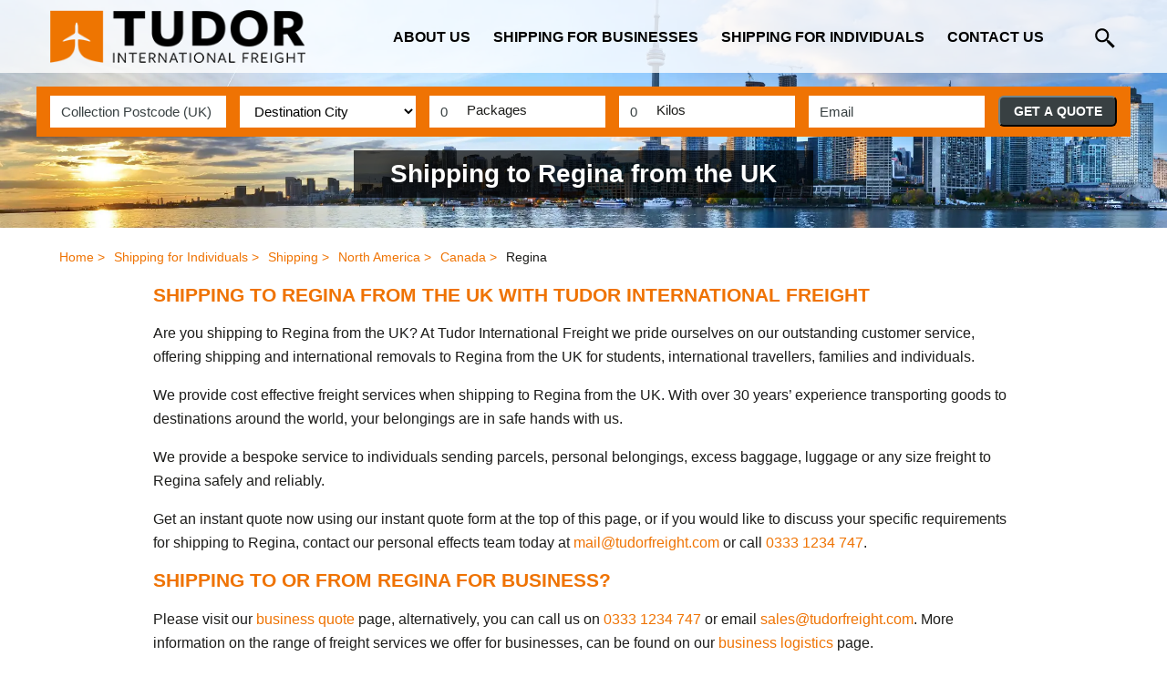

--- FILE ---
content_type: text/html; charset=utf-8
request_url: https://tudorfreight.com/shipping/north-america/canada/regina/
body_size: 28927
content:

<!DOCTYPE html>
<html xmlns="http://www.w3.org/1999/xhtml" lang="en-GB">
<head>

	<title>Shipping to Regina | Shipping to Canada  | Export to Canada</title>

	<meta http-equiv="X-UA-Compatible" content="IE=edge" />
	<meta charset="UTF-8">
	<meta name=viewport content="width=device-width, initial-scale=1">

	<link rel='dns-prefetch' href="//fonts.googleapis.com">
	<link rel='dns-prefetch' href="//www.gstatic.com">
	<link rel='dns-prefetch' href="//csi.gstatic.com">
	<link rel='dns-prefetch' href="//maps.googleapis.com">
	<link rel='dns-prefetch' href="//www.google.com">
	<link rel='dns-prefetch' href="//www.google-analytics.com">
	<link rel='dns-prefetch' href="//www.twitter.com">
	<link rel='dns-prefetch' href="//www.facebook.com">
	<link rel='dns-prefetch' href="//connect.facebook.net">
	<link rel='dns-prefetch' href="//www.101ltd.com">
	<link rel='dns-prefetch' href="//static.101ltd.com">

	<meta name="keywords" content="Shipping to Regina, Shipping to Canada, air freight, excess baggage, sea freight" />
	<meta name="description" content="Tudor Freight are air freight specialists. We have a fantastic reputation in Canada and have been shipping to Regina for many years. Contact the office for an instant quotation today." />

	<link rel="canonical" href="https://tudorfreight.com/shipping/north-america/canada/regina/" />

	

		<meta name="robots" content="index, follow" />

	<meta name="dcterms.audience" content="Global" />
	<meta name="dcterms.rightsHolder" content="Tudor Freight. Copyright (c) 2026" />
	<meta name="Author" content="Tudor Freight" />
	<meta name="Generator" content="101Smart Ltd: www.101ltd.com" />
	<meta name="apple-mobile-web-app-capable" content="yes" />
	<meta name="apple-mobile-web-app-status-bar-style" content="black" />
	<meta name="format-detection" content="telephone=no" />
	<meta name="msvalidate.01" content="C6FAE67D63A95EF6906A8813E9E034D2" />




			<link rel="stylesheet" media="screen" href="/sb/bundle-css-main.css.vac404f4f9fb87e99cd1b7f4d5fa6314ed6f733a6" />


	<link rel="apple-touch-icon" sizes="180x180" href="/Images/Icons/apple-touch-icon.png">
	<link rel="icon" sizes="192x192" href="/Images/Icons/android-chrome-192x192.png" />
	<link rel="icon" type="image/png" sizes="32x32" href="/Images/Icons/favicon-32x32.png">
	<link rel="icon" type="image/png" sizes="16x16" href="/Images/Icons/favicon-16x16.png">
	<link rel="shortcut icon" href="/Images/Icons/favicon.ico">

	<script>
		var AddRecaptcha = 0;
	</script>

		<script>
			var GoogleRecaptchaSiteKey = '6LcFclkgAAAAAGHk4hlhgaaXc3mW0sj5HKJrcLXP';
			AddRecaptcha = 3;
		</script>




	
	<meta property="og:title" content="Regina" />
	<meta property="og:type" content="company" />
	<meta property="og:image" content="https://tudorfreight.com/Images/Tudor_Logo.jpg" />
	<meta property="og:url" />
	<meta property="og:site_name" content="Tudor International Freight" />
	<meta property="og:description" content="Regina" />


	<script>
		window.dataLayer = window.dataLayer || [];
		function gtag() { dataLayer.push(arguments); }
		gtag('js', new Date());
		gtag('config', 'G-FXHWJY2R1B');

		gtag('consent', 'default', {
			'ad_storage': 'denied',
			'ad_user_data': 'denied',
			'ad_personalization': 'denied',
			'analytics_storage': 'denied'
		});
	</script>



	<!-- Start VWO Async SmartCode -->
	<link rel="preconnect" href="https://dev.visualwebsiteoptimizer.com" />
	<script type='text/javascript' id='vwoCode'>
		window._vwo_code || (function() {
		var account_id=767716,
		version=2.1,
		settings_tolerance=2000,
		hide_element='body',
		hide_element_style = 'opacity:0 !important;filter:alpha(opacity=0) !important;background:none !important;transition:none !important;',
		/* DO NOT EDIT BELOW THIS LINE */
		f=false,w=window,d=document,v=d.querySelector('#vwoCode'),cK='_vwo_'+account_id+'_settings',cc={};try{var c=JSON.parse(localStorage.getItem('_vwo_'+account_id+'_config'));cc=c&&typeof c==='object'?c:{}}catch(e){}var stT=cc.stT==='session'?w.sessionStorage:w.localStorage;code={nonce:v&&v.nonce,library_tolerance:function(){return typeof library_tolerance!=='undefined'?library_tolerance:undefined},settings_tolerance:function(){return cc.sT||settings_tolerance},hide_element_style:function(){return'{'+(cc.hES||hide_element_style)+'}'},hide_element:function(){if(performance.getEntriesByName('first-contentful-paint')[0]){return''}return typeof cc.hE==='string'?cc.hE:hide_element},getVersion:function(){return version},finish:function(e){if(!f){f=true;var t=d.getElementById('_vis_opt_path_hides');if(t)t.parentNode.removeChild(t);if(e)(new Image).src='https://dev.visualwebsiteoptimizer.com/ee.gif?a='+account_id+e}},finished:function(){return f},addScript:function(e){var t=d.createElement('script');t.type='text/javascript';if(e.src){t.src=e.src}else{t.text=e.text}v&&t.setAttribute('nonce',v.nonce);d.getElementsByTagName('head')[0].appendChild(t)},load:function(e,t){var n=this.getSettings(),i=d.createElement('script'),r=this;t=t||{};if(n){i.textContent=n;d.getElementsByTagName('head')[0].appendChild(i);if(!w.VWO||VWO.caE){stT.removeItem(cK);r.load(e)}}else{var o=new XMLHttpRequest;o.open('GET',e,true);o.withCredentials=!t.dSC;o.responseType=t.responseType||'text';o.onload=function(){if(t.onloadCb){return t.onloadCb(o,e)}if(o.status===200||o.status===304){_vwo_code.addScript({text:o.responseText})}else{_vwo_code.finish('&e=loading_failure:'+e)}};o.onerror=function(){if(t.onerrorCb){return t.onerrorCb(e)}_vwo_code.finish('&e=loading_failure:'+e)};o.send()}},getSettings:function(){try{var e=stT.getItem(cK);if(!e){return}e=JSON.parse(e);if(Date.now()>e.e){stT.removeItem(cK);return}return e.s}catch(e){return}},init:function(){if(d.URL.indexOf('__vwo_disable__')>-1)return;var e=this.settings_tolerance();w._vwo_settings_timer=setTimeout(function(){_vwo_code.finish();stT.removeItem(cK)},e);var t;if(this.hide_element()!=='body'){t=d.createElement('style');var n=this.hide_element(),i=n?n+this.hide_element_style():'',r=d.getElementsByTagName('head')[0];t.setAttribute('id','_vis_opt_path_hides');v&&t.setAttribute('nonce',v.nonce);t.setAttribute('type','text/css');if(t.styleSheet)t.styleSheet.cssText=i;else t.appendChild(d.createTextNode(i));r.appendChild(t)}else{t=d.getElementsByTagName('head')[0];var i=d.createElement('div');i.style.cssText='z-index: 2147483647 !important;position: fixed !important;left: 0 !important;top: 0 !important;width: 100% !important;height: 100% !important;background: white !important;display: block !important;';i.setAttribute('id','_vis_opt_path_hides');i.classList.add('_vis_hide_layer');t.parentNode.insertBefore(i,t.nextSibling)}var o=window._vis_opt_url||d.URL,s='https://dev.visualwebsiteoptimizer.com/j.php?a='+account_id+'&u='+encodeURIComponent(o)+'&vn='+version;if(w.location.search.indexOf('_vwo_xhr')!==-1){this.addScript({src:s})}else{this.load(s+'&x=true')}}};w._vwo_code=code;code.init();})();
	</script>
	<!-- End VWO Async SmartCode -->
</head>
<body itemscope itemtype="http://schema.org/WebPage">

	<header id="main-header" class="expandable-dropdown">
		
		<div class="mobile-nav">

			<button class="search-button-expander">
				<img src="/images/search-icon.svg" alt="search icon">
			</button>

			<div class="menu-btn">
				<div class="toggle">
					<input type="checkbox">
					<div>
						<div>
							<span></span>
							<span></span>
						</div>
						<svg>
							<use xlink:href="#path" />
						</svg>
						<svg>
							<use xlink:href="#path" />
						</svg>
					</div>
				</div>
				<svg xmlns="http://www.w3.org/2000/svg" style="display: none;">
					<symbol xmlns="http://www.w3.org/2000/svg" viewBox="0 0 44 44" id="path">
						<path d="M22,22 L2,22 C2,11 11,2 22,2 C33,2 42,11 42,22"></path>
					</symbol>
				</svg>
			</div>

		</div>

		<div class="container">

			<div class="header-contents">

				<a href="/" class="logo">
					<img src="/images/tudor_logo.png?v=2" alt="Tudor International Freight Limited">
				</a>

				<div class="right">
					
<nav>
	<div class="desktop-menu-close-btn"></div>
	<ul>
			<li>
				<a href="/about-us/">About Us</a>
		<div class="drop-arrow"></div>
		<div class="dropdown">
			<div class="container">
					<ul class="second-lvl">
						<li>
							<a href="/about-us/">About Us</a>
						</li>
					</ul>






					<ul class="second-lvl">
							<li>
								<a href="/about-us/work-with-us/" class="">Work With Us</a>
							</li>
					</ul>
						<ul class="second-lvl">
						</ul>
						<ul class="second-lvl">
						</ul>
			</div>
		</div>
			</li>
			<li>
				<a href="/logistics/">Shipping for Businesses</a>
		<div class="drop-arrow"></div>
		<div class="dropdown">
			<div class="container">
					<ul class="second-lvl">
						<li>
							<div class="introtitle">
								Shipping for Businesses
							</div>
							<ul class="third-lvl">
								<li>
									<a href="/logistics/" >Find Out More</a>
								</li>
							</ul>
						</li>
					</ul>


							<ul class="second-lvl">
								<li>
									<a href="/logistics/our-services/">Our Services</a>
									<ul class="third-lvl">
												<li>
													<a href="/logistics/our-services/air-freight/">Air Freight</a>
												</li>
												<li>
													<a href="/logistics/our-services/sea-freight/">Sea Freight</a>
												</li>
												<li>
													<a href="/logistics/our-services/road-freight/">Road Freight</a>
												</li>
												<li>
													<a href="/logistics/our-services/documentation/">Documentation</a>
												</li>
												<li>
													<a href="/logistics/our-services/export-services/">Export Services</a>
												</li>
												<li>
													<a href="/logistics/our-services/import-services/">Import Services</a>
												</li>
												<li>
													<a href="/logistics/our-services/courier-and-express/">Courier and Express</a>
												</li>
												<li>
													<a href="/logistics/our-services/customs-clearance/">Customs Clearance</a>
												</li>
												<li>
													<a href="/logistics/our-services/freight-packaging/">Freight Packaging</a>
												</li>
												<li>
													<a href="/logistics/our-services/warehousing/">Warehousing</a>
												</li>
									</ul>
								</li>
							</ul>
							<ul class="second-lvl">
								<li>
									<a href="/logistics/specialist/">Specialist</a>
									<ul class="third-lvl">
												<li>
													<a href="/logistics/specialist/project-logistics/">Project Logistics</a>
												</li>
												<li>
													<a href="/logistics/specialist/dangerous-goods/">Dangerous Goods</a>
												</li>
												<li>
													<a href="/logistics/specialist/charter-services/">Charter Services</a>
												</li>
												<li>
													<a href="/logistics/specialist/out-of-gauge/">Out of Gauge</a>
												</li>
												<li>
													<a href="/logistics/specialist/hand-carry/">Hand Carry</a>
												</li>
									</ul>
								</li>
							</ul>
							<ul class="second-lvl">
								<li>
									<a href="/logistics/industry/">Industry</a>
									<ul class="third-lvl">
												<li>
													<a href="/logistics/industry/aerospace/">Aerospace</a>
												</li>
												<li>
													<a href="/logistics/industry/chemicals/">Chemicals</a>
												</li>
												<li>
													<a href="/logistics/industry/exhibitions/">Exhibitions</a>
												</li>
												<li>
													<a href="/logistics/industry/manufacturing/">Manufacturing</a>
												</li>
												<li>
													<a href="/logistics/industry/energy/">Energy</a>
												</li>
												<li>
													<a href="/logistics/industry/technology/">Technology</a>
												</li>
									</ul>
								</li>
							</ul>




					<ul class="second-lvl">
							<li>
								<a href="/logistics/request-a-quote/" class="alt">Request a Quote</a>
							</li>
							<li>
								<a href="/logistics/resources/" class="">Resources</a>
							</li>
							<li>
								<a href="/logistics/latest-news/" class="">Latest News</a>
							</li>
							<li>
								<a href="/logistics/pay-online/" class="">Pay Online</a>
							</li>
							<li>
								<a href="https://datanet.tudorfreight.com/" target="_blank" class="">DataNet</a>
							</li>
					</ul>
			</div>
		</div>
			</li>
			<li>
				<a href="/shipping-for-individuals/">Shipping for Individuals</a>
		<div class="drop-arrow"></div>
		<div class="dropdown">
			<div class="container">
					<ul class="second-lvl">
						<li>
							<div class="introtitle">
								Shipping for Individuals
							</div>
							<ul class="third-lvl">
								<li>
									<a href="/shipping-for-individuals/" >Find Out More</a>
								</li>
							</ul>
						</li>
					</ul>


							<ul class="second-lvl">
								<li>
									<a href="/how-it-works/">How It Works</a>
									<ul class="third-lvl">
												<li>
													<a href="/how-it-works/get-a-quote/">Get a Quote</a>
												</li>
												<li>
													<a href="/how-it-works/book-online/">Book Online</a>
												</li>
												<li>
													<a href="/how-it-works/collection/">Collection</a>
												</li>
												<li>
													<a href="/how-it-works/shippers-inventory/">Shippers Inventory</a>
												</li>
												<li>
													<a href="/pay-online/">Pay Online</a>
												</li>
												<li>
													<a href="/how-it-works/track-receive/">Track &amp; Receive</a>
												</li>
									</ul>
								</li>
							</ul>
							<ul class="second-lvl">
								<li>
									<a href="/services/">Services</a>
									<ul class="third-lvl">
												<li>
													<a href="/services/air-freight/">Air Freight</a>
												</li>
												<li>
													<a href="/services/door-to-door/">Door to Door</a>
												</li>
												<li>
													<a href="/services/sea-freight/">Sea Freight</a>
												</li>
												<li>
													<a href="/services/excess-baggage/">Excess Baggage</a>
												</li>
												<li>
													<a href="/services/road-freight/">Road Freight</a>
												</li>
												<li>
													<a href="/services/order-packing-materials/">Order Packing Materials</a>
												</li>
												<li>
													<a href="/services/you-buy-we-fly/">You Buy, We Fly.</a>
												</li>
												<li>
													<a href="/services/call-back-request/">Call Back Request</a>
												</li>
									</ul>
								</li>
							</ul>
							<ul class="second-lvl">
								<li>
									<a href="/shipping/">Destinations</a>
									<ul class="third-lvl">
												<li>
													<a href="/shipping/africa/">Africa</a>
												</li>
												<li>
													<a href="/shipping/asia/">Asia</a>
												</li>
												<li>
													<a href="/shipping/australasia/">Australasia</a>
												</li>
												<li>
													<a href="/shipping/europe/">Europe</a>
												</li>
												<li>
													<a href="/shipping/north-america/">North America</a>
												</li>
												<li>
													<a href="/shipping/south-america/">South America</a>
												</li>
									</ul>
								</li>
							</ul>




					<ul class="second-lvl">
							<li>
								<a href="/faq/" class="">FAQ</a>
							</li>
							<li>
								<a href="/blog/" class="">Blog</a>
							</li>
							<li>
								<a href="/pay-online/" class="">Pay Online</a>
							</li>
							<li>
								<a href="/testimonials/" class="">Testimonials</a>
							</li>
					</ul>
			</div>
		</div>
			</li>
			<li>
				<a href="/contact-us/">Contact Us</a>
			</li>
		<li class="menu-search-btn">
			<span>&nbsp;</span>
		</li>
	</ul>
</nav>


				</div>

			</div>

			<form id="searchBarForm" action="/Action/SearchForm" method="post">

	<div id="searchbar" class="searchbar">

		<div class="main-inputs">
			<input class="searchTerm" id="searchTermBar" type="text" name="searchTermBar" placeholder="What are you looking for?">
			<button class="fa fa-search searchTermBtn" />
		</div>

		<div id="searchDropdown" class="dropdown"></div>

	</div>

<input name="__RequestVerificationToken" type="hidden" value="CfDJ8Jmm_hvN_w9JsZNS4QpNBfXwCxE2G_hjYdTZElf6Uw2Fe7ZDBU7O61hoscYOtLHUEx9hBBVdTPNeBCuTFEzvxrMNso5NlIeh065A9cSvq23Ivmv4AMH0aCruv3nlFmBf__7YLDfALndrR4cviRe3Qos" /></form>


		</div>

	</header>

	

<div class="header-items-holder">

		<style>
			.pageHeaderImage {
			background-image: url('/media/ouabvvez/canada-aj.jpg?format=webp');
			}

			@media (max-width: 550px) {
			.pageHeaderImage {
			background-image: url('/media/ouabvvez/canada-aj.jpg?format=webp');
			}

			.pageHeaderImage.force-mobile-form-open {
			background-image: none;
			}
			}
		</style>
		<div class="container-fluid pageHeaderImage banner-shadow main-content formContentQuoteOuter force-mobile-form-open header-has-form">
				<div class="row">
					<div class="container">
						

<div class="edit-my-quote-btn">

	<a href="/how-it-works/book-online/?tab=air">

GET A QUOTE
	</a>

</div>

<div class="form-outer">

<form action="/shipping/north-america/canada/regina/" enctype="multipart/form-data" id="contentQuoteRequestForm" method="post"><input data-val="true" data-val-required="The CostType field is required." id="CostType" name="CostType" type="hidden" value="0" />		<input type="hidden" id="g-recaptcha-response" name="g-recaptcha-response" value="" />
		<div class="button-right">
			<h2>Instant Quote</h2>
			<div class="fifth">
				<label class="sr-only" for="CollectionPostcode">CollectionPostcode</label>
				<input class="form-control autocomplete collectionAutocomplete" data-val="true" data-val-required="Please enter a collection postcode" id="CollectionPostcode" name="CollectionPostcode" placeholder="Collection Postcode (UK)" type="text" value="" />
			</div>
			<div class="fifth">
				<div class="selectdiv">
					<label class="sr-only" for="DestinationID">DestinationID</label>
					<select class="form-control" data-val="true" data-val-required="The DestinationID field is required." id="DestinationID" name="DestinationID"><option value="">Destination City</option>
<option value="1834">Calgary, Canada</option>
<option value="1836">Edmonton, Canada</option>
<option value="1837">Halifax, Canada</option>
<option value="1840">London, Canada</option>
<option value="1842">Montreal, Canada</option>
<option value="2113">Ottawa, Canada</option>
<option value="1843">Quebec, Canada</option>
<option value="1844">Regina, Canada</option>
<option value="1846">Saskatoon, Canada</option>
<option value="1845">St Johns, Canada</option>
<option value="1841">Toronto, Canada</option>
<option value="1839">Vancouver, Canada</option>
<option value="1838">Winnipeg, Canada</option>
<option value="">----------- All Cities -----------</option>
<option value="1238">Abidjan, Ivory Coast</option>
<option value="1516">Abu Dhabi, United Arab Emirates</option>
<option value="1270">Abuja, Nigeria</option>
<option value="1226">Accra, Ghana</option>
<option value="1508">Adana, Turkey</option>
<option value="1219">Addis Ababa, Ethiopia</option>
<option value="1313">Adelaide, Australia</option>
<option value="1257">Agadir, Morocco</option>
<option value="1400">Ahmedabad, India</option>
<option value="1433">Aktau, Kazakhstan</option>
<option value="1763">Albuquerque, United States</option>
<option value="1213">Alexandria, Egypt</option>
<option value="1187">Algiers, Algeria</option>
<option value="1643">Alicante, Spain</option>
<option value="1434">Almaty, Kazakhstan</option>
<option value="1445">Alor Setar, Malaysia</option>
<option value="1430">Amman, Jordan</option>
<option value="1401">Amritsar, India</option>
<option value="1620">Amsterdam, Netherlands</option>
<option value="1762">Anchorage, United States</option>
<option value="1866">Anguilla, Anguilla</option>
<option value="1509">Ankara, Turkey</option>
<option value="1510">Antalya, Turkey</option>
<option value="1248">Antananarivo, Madagascar</option>
<option value="1867">Antigua, Antigua</option>
<option value="1743">Antofagasta, Chile</option>
<option value="1912">Antwerp, Belgium</option>
<option value="4154">Apia, Samoa</option>
<option value="1431">Aqaba, Jordan</option>
<option value="1903">Arad, Romania</option>
<option value="1747">Arica, Chile</option>
<option value="1644">Arrecife, Spain</option>
<option value="1868">Aruba, Aruba</option>
<option value="1514">Ashkhabad, Turkmenistan</option>
<option value="1943">Asmara, Eritrea</option>
<option value="1435">Astana, Kazakhstan</option>
<option value="1755">Asuncion, Paraguay</option>
<option value="1605">Athens, Greece</option>
<option value="1764">Atlanta, United States</option>
<option value="1332">Auckland, New Zealand</option>
<option value="1765">Austin, United States</option>
<option value="1418">Baghdad, Iraq</option>
<option value="1346">Bahrain, Bahrain</option>
<option value="1344">Baku, Azerbaijan</option>
<option value="1744">Balmaceda, Chile</option>
<option value="1766">Baltimore, United States</option>
<option value="1253">Bamako, Mali</option>
<option value="1925">Bandar Abbas, Iran</option>
<option value="1353">Bandar Seri Begawan, Brunei</option>
<option value="1402">Bangalore, India</option>
<option value="1503">Bangkok, Thailand</option>
<option value="1945">Bangui, Central African Republic</option>
<option value="1224">Banjul, Gambia</option>
<option value="1645">Barcelona, Spain</option>
<option value="1748">Barranquilla, Colombia</option>
<option value="1419">Basra, Iraq</option>
<option value="1357">Beijing, China</option>
<option value="1443">Beirut, Lebanon</option>
<option value="1727">Belem, Brazil</option>
<option value="4134">Belfast, Northern Ireland</option>
<option value="1639">Belgrade, Serbia</option>
<option value="1847">Belize, Belize</option>
<option value="1728">Belo Horizonte, Brazil</option>
<option value="1940">Benghazi, Libya</option>
<option value="1904">Bergen, Norway</option>
<option value="1593">Berlin, Germany</option>
<option value="1869">Bermuda, Bermuda</option>
<option value="1659">Berne, Switzerland</option>
<option value="1646">Bilbao, Spain</option>
<option value="1911">Billund, Denmark</option>
<option value="1924">Bintulu, Malaysia</option>
<option value="1767">Birmingham, United States</option>
<option value="1439">Bishkek, Kyrgyzstan</option>
<option value="1231">Bissau, Guinea Bissau</option>
<option value="1251">Blantyre, Malawi</option>
<option value="1749">Bogota, Colombia</option>
<option value="1588">Bordeaux, France</option>
<option value="1768">Boston, United States</option>
<option value="1729">Brasilia, Brazil</option>
<option value="1641">Bratislava, Slovakia</option>
<option value="1206">Brazzaville, Congo</option>
<option value="1594">Bremen, Germany</option>
<option value="1870">Bridgetown, Barbados</option>
<option value="1314">Brisbane, Australia</option>
<option value="5828">Brno, Czech Republic</option>
<option value="1893">Brownsville, United States</option>
<option value="1579">Brussels, Belgium</option>
<option value="1636">Bucharest, Romania</option>
<option value="1608">Budapest, Hungary</option>
<option value="1724">Buenos Aires, Argentina</option>
<option value="1769">Buffalo, United States</option>
<option value="1197">Bujumbura, Burundi</option>
<option value="6395">Bulawayo, Zimbabwe</option>
<option value="5824">Burgas, Bulgaria</option>
<option value="1493">Busan, South Korea</option>
<option value="1315">Cairns, Australia</option>
<option value="1214">Cairo, Egypt</option>
<option value="1834">Calgary, Canada</option>
<option value="1750">Cali, Colombia</option>
<option value="1928">Calicot, India</option>
<option value="1317">Canberra, Australia</option>
<option value="1856">Cancun, Mexico</option>
<option value="1283">Cape Town, South Africa</option>
<option value="1758">Caracas, Venezuela</option>
<option value="1751">Cartagena, Colombia</option>
<option value="1258">Casablanca, Morocco</option>
<option value="1905">Catania, Italy</option>
<option value="4159">Cayenne, French Guyana</option>
<option value="1922">Cebu, Philippines</option>
<option value="1358">Changchun, China</option>
<option value="1359">Changsha, China</option>
<option value="1908">Chania, Greece</option>
<option value="1770">Charleston, United States</option>
<option value="1771">Charlotte, United States</option>
<option value="1494">Cheju, South Korea</option>
<option value="1360">Chengdu, China</option>
<option value="1403">Chennai, India</option>
<option value="1504">Chiang-Mai, Thailand</option>
<option value="1772">Chicago, United States</option>
<option value="1348">Chittagong, Bangladesh</option>
<option value="1361">Chong Qing, China</option>
<option value="1333">Christchurch, New Zealand</option>
<option value="1773">Cincinnati, United States</option>
<option value="1774">Cleveland, United States</option>
<option value="1637">Cluj, Romania</option>
<option value="1404">Cochin, India</option>
<option value="1595">Cologne, Germany</option>
<option value="1496">Colombo, Sri Lanka</option>
<option value="1775">Columbus, United States</option>
<option value="1228">Conakry, Guinea</option>
<option value="1585">Copenhagen, Denmark</option>
<option value="1898">Cordoba, Argentina</option>
<option value="1606">Corfu, Greece</option>
<option value="1191">Cotonou, Benin</option>
<option value="1908">Crete (Chania), Greece</option>
<option value="1871">Curacao, Curacao</option>
<option value="1742">Curitiba, Brazil</option>
<option value="1277">Dakar, Senegal</option>
<option value="1916">Dalaman, Turkey</option>
<option value="1362">Dalian, China</option>
<option value="1776">Dallas, United States</option>
<option value="1918">Damascus, Syria</option>
<option value="1485">Dammam, Saudi Arabia</option>
<option value="1293">Dar Es Salaam, Tanzania</option>
<option value="1318">Darwin, Australia</option>
<option value="1777">Dayton, United States</option>
<option value="1405">Delhi, India</option>
<option value="1412">Denpasar, Bali</option>
<option value="1778">Denver, United States</option>
<option value="1779">Des Moines, United States</option>
<option value="1780">Detroit, United States</option>
<option value="1350">Dhaka, Bangladesh</option>
<option value="1937">Djerba, Tunisia</option>
<option value="1211">Djibouti, Djibouti</option>
<option value="1663">Dnepropetrovsk, Ukraine</option>
<option value="1477">Doha, Qatar</option>
<option value="1872">Dominica, Dominica</option>
<option value="1481">Domodedovo, Russia</option>
<option value="1664">Donetsk, Ukraine</option>
<option value="1910">Dortmund, Germany</option>
<option value="1199">Douala, Cameroon</option>
<option value="1596">Dresden, Germany</option>
<option value="1517">Dubai, United Arab Emirates</option>
<option value="1610">Dublin, Ireland</option>
<option value="1583">Dubrovnik, Croatia</option>
<option value="1284">Durban, South Africa</option>
<option value="1917">Dushanbe, Tajikistan</option>
<option value="1597">Dusseldorf, Germany</option>
<option value="1285">East London, South Africa</option>
<option value="1836">Edmonton, Canada</option>
<option value="1479">Ekaterinburg, Russia</option>
<option value="1781">El Paso, United States</option>
<option value="1301">Entebbe, Uganda</option>
<option value="6494">Erbil, Iraq</option>
<option value="1631">Faro, Portugal</option>
<option value="1259">Fez, Morocco</option>
<option value="1730">Florianopolis, Brazil</option>
<option value="1887">Fort De France, Martinique</option>
<option value="1892">Fort Lauderdale, United States</option>
<option value="1731">Fortaleza, Brazil</option>
<option value="1598">Frankfurt, Germany</option>
<option value="1886">Freeport, The Bahamas</option>
<option value="1279">Freetown, Sierra Leone</option>
<option value="1647">Fuerteventura, Spain</option>
<option value="1423">Fukuoka, Japan</option>
<option value="1632">Funchal, Portugal</option>
<option value="1363">Fuzhou, China</option>
<option value="1193">Gaborone, Botswana</option>
<option value="1624">Gdansk, Poland</option>
<option value="1660">Geneva, Switzerland</option>
<option value="1761">Georgetown, Guyana</option>
<option value="4165">Gibraltar, Gibraltar</option>
<option value="1406">Goa, India</option>
<option value="1656">Gothenburg, Sweden</option>
<option value="1650">Gran Canaria, Spain</option>
<option value="1873">Grand Cayman, Grand Cayman</option>
<option value="1782">Grand Rapids, United States</option>
<option value="1890">Grand Turk, Turks and Caicos Islands</option>
<option value="5848">Graz, Austria</option>
<option value="1783">Greensboro, United States</option>
<option value="1784">Greenville, United States</option>
<option value="1874">Grenada, Grenada</option>
<option value="1857">Guadalajara, Mexico</option>
<option value="1785">Guam, United States</option>
<option value="1364">Guangzhou, China</option>
<option value="1852">Guatemala City, Guatemala</option>
<option value="1753">Guayaquil, Ecuador</option>
<option value="4124">Guernsey, Guernsey</option>
<option value="1365">Guilin, China</option>
<option value="1367">Guiyang, China</option>
<option value="1934">Haikou, China</option>
<option value="1837">Halifax, Canada</option>
<option value="1599">Hamburg, Germany</option>
<option value="1366">Hangzhou, China</option>
<option value="1600">Hannover, Germany</option>
<option value="1523">Hanoi, Vietnam</option>
<option value="2027">Harare, Zimbabwe</option>
<option value="1368">Harbin, China</option>
<option value="1311">Hargeisa, Somaliland</option>
<option value="1786">Harrisburg, United States</option>
<option value="1787">Hartford, United States</option>
<option value="1505">Hat Yai, Thailand</option>
<option value="1849">Havana, Cuba</option>
<option value="1369">Hefei, China</option>
<option value="1587">Helsinki, Finland</option>
<option value="1907">Heraklion, Greece</option>
<option value="1524">Ho Chi Minh, Vietnam</option>
<option value="1370">Hohhot, China</option>
<option value="1396">Hong Kong, China</option>
<option value="1326">Honiara, Solomon Islands</option>
<option value="1788">Honolulu, United States</option>
<option value="1789">Houston, United States</option>
<option value="1790">Huntsville, United States</option>
<option value="1407">Hyderabad, India</option>
<option value="1648">Ibiza, Spain</option>
<option value="1733">Iguassu Falls, Brazil</option>
<option value="1492">Incheon, South Korea</option>
<option value="1791">Indianapolis, United States</option>
<option value="5850">Innsbruck, Austria</option>
<option value="1745">Iquique, Chile</option>
<option value="5836">Isfahan, Iran</option>
<option value="1472">Islamabad, Pakistan</option>
<option value="1511">Istanbul, Turkey</option>
<option value="1512">Izmir, Turkey</option>
<option value="1792">Jacksonville, United States</option>
<option value="1413">Jakarta, Indonesia</option>
<option value="1486">Jeddah, Saudi Arabia</option>
<option value="1897">Jerez, Spain</option>
<option value="4129">Jersey, Jersey</option>
<option value="1371">Jinan, China</option>
<option value="1286">Johannesburg, South Africa</option>
<option value="1446">Johor Bahru, Malaysia</option>
<option value="1339">Kabul, Afghanistan</option>
<option value="1340">Kandahar, Afghanistan</option>
<option value="1273">Kano, Nigeria</option>
<option value="1793">Kansas City, United States</option>
<option value="1499">Kaohsiung, Taiwan</option>
<option value="1473">Karachi, Pakistan</option>
<option value="1463">Kathmandu, Nepal</option>
<option value="1630">Katowice, Poland</option>
<option value="5842">Kaunas, Lithuania</option>
<option value="1906">Kavala, Greece</option>
<option value="1480">Kazan, Russia</option>
<option value="1289">Khartoum, Sudan</option>
<option value="1665">Kiev, Ukraine</option>
<option value="1275">Kigali, Rwanda</option>
<option value="1294">Kilimanjaro, Tanzania</option>
<option value="1864">Kingston, Jamaica</option>
<option value="1209">Kinshasa, Democratic Republic of Congo</option>
<option value="1617">Kishinev, Moldova</option>
<option value="5851">Klagenfurt, Austria</option>
<option value="1408">Kolkata, India</option>
<option value="1447">Kota Bharu, Malaysia</option>
<option value="1448">Kota Kinabalu, Malaysia</option>
<option value="1625">Krakow, Poland</option>
<option value="1449">Kuala Lumpur, Malaysia</option>
<option value="1450">Kuantan, Malaysia</option>
<option value="1451">Kuching, Malaysia</option>
<option value="1372">Kunming, China</option>
<option value="1437">Kuwait City, Kuwait</option>
<option value="1726">La Paz, Bolivia</option>
<option value="4354">Laayoune, Western Sahara</option>
<option value="1452">Labuan, Malaysia</option>
<option value="1271">Lagos, Nigeria</option>
<option value="1474">Lahore, Pakistan</option>
<option value="1923">Langkawi, Malaysia</option>
<option value="1644">Lanzarote, Spain</option>
<option value="1379">Lanzhou, China</option>
<option value="1798">Laredo, United States</option>
<option value="1669">Larnaca, Cyprus</option>
<option value="1650">Las Palmas, Spain</option>
<option value="1799">Las Vegas, United States</option>
<option value="1909">Leipzig, Germany</option>
<option value="1832">Lexington, United States</option>
<option value="1380">Lhasa, China</option>
<option value="1222">Libreville, Gabon</option>
<option value="1250">Lilongwe, Malawi</option>
<option value="1756">Lima, Peru</option>
<option value="1577">Linz, Austria</option>
<option value="1633">Lisbon, Portugal</option>
<option value="1642">Ljubljana, Slovenia</option>
<option value="1189">Lobito, Angola</option>
<option value="1297">Lome, Togo</option>
<option value="1840">London, Canada</option>
<option value="1800">Los Angeles, United States</option>
<option value="1801">Louisville, United States</option>
<option value="1188">Luanda, Angola</option>
<option value="1944">Lubumbashi, Democratic Republic of Congo</option>
<option value="1662">Lugano, Switzerland</option>
<option value="1304">Lusaka, Zambia</option>
<option value="1548">Luxembourg, Luxembourg</option>
<option value="1628">Lvov, Poland</option>
<option value="1381">Macau, China</option>
<option value="1651">Madrid, Spain</option>
<option value="1233">Mahe, Seychelles</option>
<option value="1896">Mahon, Spain</option>
<option value="1216">Malabo, Equatorial Guinea</option>
<option value="1655">Malaga, Spain</option>
<option value="1234">Male, Maldives</option>
<option value="1657">Malmo, Sweden</option>
<option value="1575">Malta, Malta</option>
<option value="1861">Managua, Nicaragua</option>
<option value="1736">Manaus, Brazil</option>
<option value="1470">Manila, Philippines</option>
<option value="1291">Manzini, Eswatini</option>
<option value="1264">Maputo, Mozambique</option>
<option value="1759">Maracaibo, Venezuela</option>
<option value="1260">Marrakech, Morocco</option>
<option value="1243">Maseru, Lesotho</option>
<option value="5835">Mashhad, Iran</option>
<option value="1235">Mauritius, Mauritius</option>
<option value="1926">Medan, Indonesia</option>
<option value="1752">Medellin, Colombia</option>
<option value="1487">Medina, Saudi Arabia</option>
<option value="1319">Melbourne, Australia</option>
<option value="1802">Memphis, United States</option>
<option value="1725">Mendoza, Argentina</option>
<option value="1858">Merida, Mexico</option>
<option value="1859">Mexico City, Mexico</option>
<option value="1803">Miami, United States</option>
<option value="1613">Milan, Italy</option>
<option value="1804">Milwaukee, United States</option>
<option value="1805">Minneapolis, United States</option>
<option value="1578">Minsk, Belarus</option>
<option value="1453">Miri, Malaysia</option>
<option value="4516">Misurata, Libya</option>
<option value="4567">Mitiga, Libya</option>
<option value="1806">Mobile, United States</option>
<option value="1281">Mogadishu, Somalia</option>
<option value="1240">Mombasa, Kenya</option>
<option value="1245">Monrovia, Liberia</option>
<option value="1865">Montego Bay, Jamaica</option>
<option value="1860">Monterrey, Mexico</option>
<option value="1760">Montevideo, Uruguay</option>
<option value="1842">Montreal, Canada</option>
<option value="1481">Moscow, Russia</option>
<option value="1410">Mumbai, India</option>
<option value="1601">Munich, Germany</option>
<option value="1604">Munster, Germany</option>
<option value="1466">Muscat, Oman</option>
<option value="1425">Nagoya, Japan</option>
<option value="1241">Nairobi, Kenya</option>
<option value="1383">Nanchang, China</option>
<option value="1384">Nanjing, China</option>
<option value="1385">Nanning, China</option>
<option value="1590">Nantes, France</option>
<option value="1808">Nashville, United States</option>
<option value="1885">Nassau, The Bahamas</option>
<option value="1737">Natal, Brazil</option>
<option value="1204">Ndjamena, Chad</option>
<option value="1305">Ndola, Zambia</option>
<option value="1875">Nevis, Nevis</option>
<option value="1833">New Orleans, United States</option>
<option value="1810">New York, United States</option>
<option value="1811">Newark, United States</option>
<option value="1268">Niamey, Niger</option>
<option value="1591">Nice, France</option>
<option value="1387">Ningbo, China</option>
<option value="1255">Nouakchott, Mauritania</option>
<option value="1935">Noumea, New Caledonia</option>
<option value="1603">Nuremburg, Germany</option>
<option value="4139">Nuuk, Greenland</option>
<option value="1891">Oakland, United States</option>
<option value="1426">Okinawa, Japan</option>
<option value="1813">Oklahoma City, United States</option>
<option value="1814">Omaha, United States</option>
<option value="1634">Oporto, Portugal</option>
<option value="1901">Oradea, Romania</option>
<option value="1815">Orlando, United States</option>
<option value="1427">Osaka, Japan</option>
<option value="1623">Oslo, Norway</option>
<option value="5829">Ostrava, Czech Republic</option>
<option value="2113">Ottawa, Canada</option>
<option value="1195">Ouagadougou, Burkina Faso</option>
<option value="1938">Oujda, Morocco</option>
<option value="1653">Palma De Mallorca, Spain</option>
<option value="1862">Panama City, Panama</option>
<option value="4149">Papeete, French Polynesia</option>
<option value="1895">Paphos, Cyprus</option>
<option value="1757">Paramaribo, Suriname</option>
<option value="1592">Paris, France</option>
<option value="1455">Penang, Malaysia</option>
<option value="1816">Pensacola, United States</option>
<option value="1321">Perth, Australia</option>
<option value="1475">Peshawar, Pakistan</option>
<option value="1817">Philadelphia, United States</option>
<option value="1355">Phnom Penh, Cambodia</option>
<option value="1818">Phoenix, United States</option>
<option value="1506">Phuket, Thailand</option>
<option value="5830">Pilsen, Czech Republic</option>
<option value="1819">Pittsburgh, United States</option>
<option value="5815">Plovdiv, Bulgaria</option>
<option value="1619">Podgorica, Montenegro</option>
<option value="1876">Pointe A Pitre, Guadeloupe</option>
<option value="1207">Pointe Noire, Congo</option>
<option value="1853">Port Au Prince, Haiti</option>
<option value="1287">Port Elizabeth, South Africa</option>
<option value="1221">Port Gentil, Gabon</option>
<option value="1272">Port Harcourt, Nigeria</option>
<option value="1324">Port Moresby, Papua New Guinea</option>
<option value="1877">Port of Spain, Trinidad</option>
<option value="1820">Portland, United States</option>
<option value="1738">Porto Allegre, Brazil</option>
<option value="1584">Prague, Czech Republic</option>
<option value="1640">Pristina, Serbia</option>
<option value="1821">Providence, United States</option>
<option value="1889">Providenciales, Turks and Caicos Islands</option>
<option value="4198">Pyongyang, North Korea</option>
<option value="1389">Qingdao, China</option>
<option value="1843">Quebec, Canada</option>
<option value="1754">Quito, Ecuador</option>
<option value="1262">Rabat, Morocco</option>
<option value="1822">Raleigh/Durham, United States</option>
<option value="1739">Recife, Brazil</option>
<option value="1844">Regina, Canada</option>
<option value="1236">Reunion, Reunion</option>
<option value="1609">Reykjavik, Iceland</option>
<option value="1823">Richmond, United States</option>
<option value="1668">Riga, Latvia</option>
<option value="1740">Rio De Janeiro, Brazil</option>
<option value="1488">Riyadh, Saudi Arabia</option>
<option value="2320">Riyan, Yemen</option>
<option value="1824">Rochester, United States</option>
<option value="1614">Rome, Italy</option>
<option value="1483">Rostov-On-Don, Russia</option>
<option value="1621">Rotterdam, Netherlands</option>
<option value="5826">Ruse, Bulgaria</option>
<option value="1467">Salalah, Oman</option>
<option value="1825">Salt Lake City, United States</option>
<option value="1741">Salvador, Brazil</option>
<option value="5849">Salzburg, Austria</option>
<option value="1521">Samarkand, Uzbekistan</option>
<option value="1826">San Antonio, United States</option>
<option value="1827">San Diego, United States</option>
<option value="1828">San Francisco, United States</option>
<option value="1848">San Jose, Costa Rica</option>
<option value="1863">San Juan, Puerto Rico</option>
<option value="1855">San Pedro Sula, Honduras</option>
<option value="1851">San Salvador, El Salvador</option>
<option value="1914">Sanaa, Yemen</option>
<option value="1457">Sandakan, Malaysia</option>
<option value="1746">Santiago De Chile, Chile</option>
<option value="1850">Santo Domingo, Dominican Republic</option>
<option value="1394">Sanya, China</option>
<option value="1732">Sao Paulo, Brazil</option>
<option value="1428">Sapporo, Japan</option>
<option value="1580">Sarajevo, Bosnia</option>
<option value="1831">Sarasota, United States</option>
<option value="1846">Saskatoon, Canada</option>
<option value="1899">Satu Mare, Romania</option>
<option value="1830">Savannah, United States</option>
<option value="1829">Seattle, United States</option>
<option value="1913">Seiyan, Yemen</option>
<option value="1654">Seville, Spain</option>
<option value="1393">Shanghai, China</option>
<option value="1392">Shantou, China</option>
<option value="1518">Sharjah, United Arab Emirates</option>
<option value="1391">Shenyang, China</option>
<option value="1390">Shenzhen, China</option>
<option value="5834">Shiraz, Iran</option>
<option value="1900">Sibiu, Romania</option>
<option value="1456">Sibu, Malaysia</option>
<option value="1905">Sicily, Italy</option>
<option value="1666">Simferopol, Ukraine</option>
<option value="1490">Singapore, Singapore</option>
<option value="1616">Skopje, Macedonia</option>
<option value="1581">Sofia, Bulgaria</option>
<option value="1878">St Croix, St Croix</option>
<option value="1845">St Johns, Canada</option>
<option value="1879">St Kitts, St Kitts</option>
<option value="1812">St Louis, United States</option>
<option value="1880">St Lucia, St Lucia</option>
<option value="1881">St Maarten, St Maarten</option>
<option value="1482">St Petersburg, Russia</option>
<option value="1882">St Thomas, St Thomas</option>
<option value="1883">St Vincent, St Vincent</option>
<option value="1622">Stavanger, Norway</option>
<option value="1658">Stockholm, Sweden</option>
<option value="1602">Stuttgart, Germany</option>
<option value="1414">Surabaya, Indonesia</option>
<option value="4144">Suva, Fiji</option>
<option value="1320">Sydney, Australia</option>
<option value="1809">Syracuse, United States</option>
<option value="1629">Szczecin, Poland</option>
<option value="5837">Tabriz, Iran</option>
<option value="1500">Taipei, Taiwan</option>
<option value="1386">Taiyuan, China</option>
<option value="1915">Taiz, Yemen</option>
<option value="1586">Tallin, Estonia</option>
<option value="1807">Tampa, United States</option>
<option value="1261">Tangiers, Morocco</option>
<option value="1520">Tashkent, Uzbekistan</option>
<option value="1454">Tawau, Malaysia</option>
<option value="1398">Tbilisi, Georgia</option>
<option value="1854">Tegucigalpa, Honduras</option>
<option value="1416">Tehran, Iran</option>
<option value="1421">Tel Aviv, Israel</option>
<option value="1652">Tenerife South, Spain</option>
<option value="1607">Thessaloniki, Greece</option>
<option value="1382">Tianjin, China</option>
<option value="1638">Timisoara, Romania</option>
<option value="1667">Tirana, Albania</option>
<option value="1618">Tivat, Montenegro</option>
<option value="1888">Tobago, Tobago</option>
<option value="1424">Tokyo, Japan</option>
<option value="1841">Toronto, Canada</option>
<option value="1884">Tortola, Tortola</option>
<option value="1589">Toulouse, France</option>
<option value="1941">Tripoli, Libya</option>
<option value="1409">Trivandrum, India</option>
<option value="1797">Tucson, United States</option>
<option value="1299">Tunis, Tunisia</option>
<option value="1902">Turgu Mures, Romania</option>
<option value="1612">Turin, Italy</option>
<option value="1459">Ulan Bator, Mongolia</option>
<option value="1378">Urumqi, China</option>
<option value="1575">Valletta, Malta</option>
<option value="1839">Vancouver, Canada</option>
<option value="5822">Varna, Bulgaria</option>
<option value="1611">Venice, Italy</option>
<option value="1576">Vienna, Austria</option>
<option value="1441">Vientiane, Laos</option>
<option value="1615">Vilnius, Lithuania</option>
<option value="1735">Viracopos, Brazil</option>
<option value="1734">Vitoria, Brazil</option>
<option value="1627">Warsaw, Poland</option>
<option value="1796">Washington, United States</option>
<option value="1334">Wellington, New Zealand</option>
<option value="1377">Wenzhou, China</option>
<option value="1795">West Palm Beach, United States</option>
<option value="1794">Wichita, United States</option>
<option value="1266">Windhoek, Namibia</option>
<option value="1838">Winnipeg, Canada</option>
<option value="1626">Wroclaw, Poland</option>
<option value="1376">Wuhan, China</option>
<option value="1375">Xiamen, China</option>
<option value="1395">Xian, China</option>
<option value="1461">Yangon, Myanmar</option>
<option value="1374">Yantai, China</option>
<option value="1200">Yaounde, Cameroon</option>
<option value="1342">Yerevan, Armenia</option>
<option value="1582">Zagreb, Croatia</option>
<option value="1295">Zanzibar, Tanzania</option>
<option value="1649">Zaragoza, Spain</option>
<option value="1373">Zhengzhou, China</option>
<option value="1661">Zurich, Switzerland</option>
</select>
				</div>
			</div>
			<div class="fifth">
				<label for="NumberOfPackages" style="position: absolute; top: 7px; color: #1d1d1b;">Packages</label>
				<input class="form-control" data-val="true" data-val-required="Please enter the total number of packages." id="NumberOfPackages" max="999" min="0" name="NumberOfPackages" placeholder="0" type="number" value="" />
			</div>
			<div class="fifth">
				<label for="WeightKG" style="position: absolute; top: 7px; color: #1d1d1b;">Kilos</label>
				<input class="form-control" data-val="true" data-val-number="The field WeightKG must be a number." data-val-required="Please enter the total weight in KG." id="WeightKG" max="9999" min="0" name="WeightKG" placeholder="0" type="number" value="" />
			</div>
			<div class="fifth">
				<label class="sr-only" for="Email">Email</label>
				<input class="form-control" data-val="true" data-val-regex="Invalid email address." data-val-regex-pattern="^(([A-Za-z0-9]&#x2B;_&#x2B;)|([A-Za-z0-9]&#x2B;\-&#x2B;)|([A-Za-z0-9]&#x2B;\.&#x2B;)|([A-Za-z0-9]&#x2B;\&#x2B;&#x2B;))*[A-Za-z0-9]&#x2B;@((\w&#x2B;\-&#x2B;)|(\w&#x2B;\.))*\w{1,63}\.[a-zA-Z]{2,6}$" data-val-required="Please enter an email address." id="Email" name="Email" placeholder="Email" type="email" value="" />
			</div>
			<button type="submit" class="">Get A Quote</button>
		</div>
<input name="__RequestVerificationToken" type="hidden" value="CfDJ8Jmm_hvN_w9JsZNS4QpNBfXwCxE2G_hjYdTZElf6Uw2Fe7ZDBU7O61hoscYOtLHUEx9hBBVdTPNeBCuTFEzvxrMNso5NlIeh065A9cSvq23Ivmv4AMH0aCruv3nlFmBf__7YLDfALndrR4cviRe3Qos" /><input name="ufprt" type="hidden" value="CfDJ8Jmm_hvN_w9JsZNS4QpNBfUxeXp8Ushv8v8M1iBbtnQNw0w1DE3QeZQa9tUJsiOUebzs1_b-Z68SHWMzQTLg2jMC3atamCp4vGPu8-mVCxWdJN0rEVYERVgnweAq_Np4jvsROTftLpww_p7LMH8v3gM" /></form>

</div>

					</div>
				</div>

			<header class="articleHeader text-center container">
				<h1 itemprop="name">
Shipping to Regina from the UK				</h1>
			</header>
		</div>



</div>



	<div class="breadcrumbs">
		<div class="container">
			<ul itemscope itemtype="http://schema.org/BreadcrumbList">

					<li itemprop="itemListElement" itemscope itemtype="http://schema.org/ListItem">

						<meta itemprop="position" content="1" />

						<a itemscope itemtype="http://schema.org/Thing" itemprop="item" id="https://tudorfreight.com/" href="https://tudorfreight.com/">

							<span itemprop="name">

								Home &gt;

							</span>

						</a>

					</li>
					<li itemprop="itemListElement" itemscope itemtype="http://schema.org/ListItem">

						<meta itemprop="position" content="2" />

						<a itemscope itemtype="http://schema.org/Thing" itemprop="item" id="https://tudorfreight.com/shipping-for-individuals/" href="https://tudorfreight.com/shipping-for-individuals/">

							<span itemprop="name">

								Shipping for Individuals &gt;

							</span>

						</a>

					</li>
					<li itemprop="itemListElement" itemscope itemtype="http://schema.org/ListItem">

						<meta itemprop="position" content="3" />

						<a itemscope itemtype="http://schema.org/Thing" itemprop="item" id="https://tudorfreight.com/shipping/" href="https://tudorfreight.com/shipping/">

							<span itemprop="name">

								Shipping &gt;

							</span>

						</a>

					</li>
					<li itemprop="itemListElement" itemscope itemtype="http://schema.org/ListItem">

						<meta itemprop="position" content="4" />

						<a itemscope itemtype="http://schema.org/Thing" itemprop="item" id="https://tudorfreight.com/shipping/north-america/" href="https://tudorfreight.com/shipping/north-america/">

							<span itemprop="name">

								North America &gt;

							</span>

						</a>

					</li>
					<li itemprop="itemListElement" itemscope itemtype="http://schema.org/ListItem">

						<meta itemprop="position" content="5" />

						<a itemscope itemtype="http://schema.org/Thing" itemprop="item" id="https://tudorfreight.com/shipping/north-america/canada/" href="https://tudorfreight.com/shipping/north-america/canada/">

							<span itemprop="name">

								Canada &gt;

							</span>

						</a>

					</li>

				<li itemprop="itemListElement" itemscope itemtype="http://schema.org/ListItem">

					<meta itemprop="position" content="6" />

					<span itemprop="name">

						Regina

					</span>

				</li>

			</ul>
		</div>

	</div>


<div class="container-fluid bodyContainer content container-outer-two-column">

	<div class="row">

		<div class="container">

			<main class="row">


				<article itemscope itemtype="http://schema.org/Article">
					
	<div class="text-center" style="margin-bottom: 25px;">
		<div class="inner-container" style="text-align: left;">

				<h2>
					<strong>
						Shipping to Regina from the UK with Tudor International Freight
					</strong>
				</h2>
				<p>
					Are you shipping to Regina from the UK? At Tudor International Freight we
					pride ourselves on our outstanding customer service, offering shipping and
					international removals to Regina from the UK for students, international
					travellers, families and individuals.
				</p>
				<p>
					We provide cost effective freight services when shipping to Regina from the
					UK. With over 30 years’ experience transporting goods to destinations around
					the world, your belongings are in safe hands with us.
				</p>
				<p>
					We provide a bespoke service to individuals sending parcels, personal
					belongings, excess baggage, luggage or any size freight to Regina safely and
					reliably.
				</p>
				<p>
					Get an instant quote now using our instant quote form at the top of this page, or
					if you would like to discuss your specific requirements for shipping to Regina, 
					contact our personal effects team today at <a href="mailto:mail@tudorfreight.com">mail@tudorfreight.com</a> or
					call <a href="tel:0333 1234 747">0333 1234 747</a>.
				</p>


			<h2>Shipping to or from Regina for business?</h2>

			<p>
				Please visit our <a href="/logistics/request-a-quote/">business quote</a> page, alternatively, you can call us on
				<a href="tel:0333 1234 747">0333 1234 747</a> or email <a href="mailto:sales@tudorfreight.com">sales@tudorfreight.com</a>.
				More information on the range of freight services we offer for businesses, can be found on our <a href="/logistics/">business logistics</a> page.
			</p>


			<h2>Customer reviews</h2>
				<div class="google-reviews-outer">

						<div class="google-reviews-item">

							<div data-google-review-id="AbFvOqkAi3zsoAmCpxxVID05uM5IdGRoMJTWwR4QIakTrfEXayKdilhxvDUZsefToPx1clQFljg0TA">

								<div class="google-reviews-item-header">

										<div class="google-reviews-item-header-icon">

											<img src="https://lh3.googleusercontent.com/a/ACg8ocL9QrawRIOsIp2nnnBO-w9zuWF5-DDNlIW4Kyq68O2TVnBt5w=s120-c-rp-mo-br100" width="40" height="40"/>

										</div>

									<div class="google-reviews-item-header-details">

										<div class="google-reviews-item-header-details-name">

Matt Henderson
										</div>


										<div class="google-reviews-item-header-details-date">

											this month

										</div>

									</div>

								</div>

								<div class="google-reviews-item-stars">

										<i class="fa fa-star"></i>
										<i class="fa fa-star"></i>
										<i class="fa fa-star"></i>
										<i class="fa fa-star"></i>
										<i class="fa fa-star"></i>

								</div>

								<div class="google-reviews-item-comment">

									<div>
										<div>
											Excellent service! Quick, effective, reasonably priced, and ready to help out to make sure everything arrives smoothly. I had my household goods, including musical instruments, sent 8000 miles with no issues.
										</div>
									</div>

									<span>Read more</span>

								</div>

							</div>

						</div>
						<div class="google-reviews-item">

							<div data-google-review-id="AbFvOqmMgK4EGlAFKHjTICmJobarjal-YATA1qnNkKRj5bZ-QI_xQCza3k2FnEbqRfRL_XHyTaSt">

								<div class="google-reviews-item-header">

										<div class="google-reviews-item-header-icon">

											<img src="https://lh3.googleusercontent.com/a/ACg8ocJETVDup9wlGxFrRDflj9TR3wWgagFZTE4WpIN4mwQfuQxapw=s120-c-rp-mo-br100" width="40" height="40"/>

										</div>

									<div class="google-reviews-item-header-details">

										<div class="google-reviews-item-header-details-name">

Emile Gonzalez
										</div>


										<div class="google-reviews-item-header-details-date">

											1 month ago

										</div>

									</div>

								</div>

								<div class="google-reviews-item-stars">

										<i class="fa fa-star"></i>
										<i class="fa fa-star"></i>
										<i class="fa fa-star"></i>
										<i class="fa fa-star"></i>
										<i class="fa fa-star"></i>

								</div>

								<div class="google-reviews-item-comment">

									<div>
										<div>
											The team at Tudor assisted with multiple packages and pickups from different locations (and inadvertently people) for an international move. Highly recommended and very competitive on prices.&#xA;&#xA;Multiple team members kept us updated along each step of the way.&#xA;&#xA;Would definitely use Tudor again.
										</div>
									</div>

									<span>Read more</span>

								</div>

							</div>

						</div>
						<div class="google-reviews-item">

							<div data-google-review-id="AbFvOqndAbggD4teV9a_Q-z4hEqkWGrH9OZevOv0-peLHkK0tl53TkXftoXdwWXLk7zGz_6eYbu5">

								<div class="google-reviews-item-header">

										<div class="google-reviews-item-header-icon">

											<img src="https://lh3.googleusercontent.com/a-/ALV-UjVA78dSTa96-ThTeL4w8v-ghyquLe_8VqQ-mljnWqMwxgy1jYlX=s120-c-rp-mo-ba2-br100" width="40" height="40"/>

										</div>

									<div class="google-reviews-item-header-details">

										<div class="google-reviews-item-header-details-name">

Bogdan Liciu
										</div>


										<div class="google-reviews-item-header-details-date">

											1 month ago

										</div>

									</div>

								</div>

								<div class="google-reviews-item-stars">

										<i class="fa fa-star"></i>
										<i class="fa fa-star"></i>
										<i class="fa fa-star"></i>
										<i class="fa fa-star"></i>
										<i class="fa fa-star"></i>

								</div>

								<div class="google-reviews-item-comment">

									<div>
										<div>
											
										</div>
									</div>

									<span>Read more</span>

								</div>

							</div>

						</div>
						<div class="google-reviews-item">

							<div data-google-review-id="AbFvOqlbhbkV9R6LgNieWtx5-9ANjoOjjT85zu9QxKTh7T-EnzHZU_VLUDUolNkFar7hCIxfge2ubg">

								<div class="google-reviews-item-header">

										<div class="google-reviews-item-header-icon">

											<img src="https://lh3.googleusercontent.com/a/ACg8ocKCMC8r8nG4kTMFdLNZyuV3wpO0S9WYS_IgCeKts-30zhYQ_A=s120-c-rp-mo-br100" width="40" height="40"/>

										</div>

									<div class="google-reviews-item-header-details">

										<div class="google-reviews-item-header-details-name">

ali raza
										</div>


										<div class="google-reviews-item-header-details-date">

											1 month ago

										</div>

									</div>

								</div>

								<div class="google-reviews-item-stars">

										<i class="fa fa-star"></i>
										<i class="fa fa-star"></i>
										<i class="fa fa-star"></i>
										<i class="fa fa-star"></i>
										<i class="fa fa-star"></i>

								</div>

								<div class="google-reviews-item-comment">

									<div>
										<div>
											Fast delivery,  excellent service and communication....
										</div>
									</div>

									<span>Read more</span>

								</div>

							</div>

						</div>
						<div class="google-reviews-item">

							<div data-google-review-id="AbFvOqn0hbbiSGY5doKrMkkUzGJUQpKmYhpKgpAOtP8fbhaPBUQHNPt3kMiGrWPFgqKM83wE7wL6oQ">

								<div class="google-reviews-item-header">

										<div class="google-reviews-item-header-icon">

											<img src="https://lh3.googleusercontent.com/a-/ALV-UjVoT6CtvEluc8InSDL9KCb-PTrQ67BQETksd_xxsPylmiQc1_6XCw=s120-c-rp-mo-br100" width="40" height="40"/>

										</div>

									<div class="google-reviews-item-header-details">

										<div class="google-reviews-item-header-details-name">

Tyla Shepstone
										</div>


										<div class="google-reviews-item-header-details-date">

											2 months ago

										</div>

									</div>

								</div>

								<div class="google-reviews-item-stars">

										<i class="fa fa-star"></i>
										<i class="fa fa-star"></i>
										<i class="fa fa-star"></i>
										<i class="fa fa-star"></i>
										<i class="fa fa-star"></i>

								</div>

								<div class="google-reviews-item-comment">

									<div>
										<div>
											I cannot recommend Tudor Freight enough. Their service is absolutely top class and I have used them on numerous occasions for international shipping and will continue to do so. Their prices and communication is unbeatable. An amazing team, especially Stephen for his exceptional service. I recommend them to anyone needing international freight.
										</div>
									</div>

									<span>Read more</span>

								</div>

							</div>

						</div>
						<div class="google-reviews-item">

							<div data-google-review-id="AbFvOqkUTC66G16pdBoBvrvyqAt6CwgjYcGDrmP3BnG2L8-Nj3jyDV-3_dOwjwt65JqmVYw8Dwht2Q">

								<div class="google-reviews-item-header">

										<div class="google-reviews-item-header-icon">

											<img src="https://lh3.googleusercontent.com/a/ACg8ocJj7NGAPV5dtfshEYy5VrLJbiUCioG2fBj_xpB9uH8TlCVp2Q=s120-c-rp-mo-br100" width="40" height="40"/>

										</div>

									<div class="google-reviews-item-header-details">

										<div class="google-reviews-item-header-details-name">

Aliqeyr Nur
										</div>


										<div class="google-reviews-item-header-details-date">

											3 months ago

										</div>

									</div>

								</div>

								<div class="google-reviews-item-stars">

										<i class="fa fa-star"></i>
										<i class="fa fa-star"></i>
										<i class="fa fa-star"></i>
										<i class="fa fa-star"></i>
										<i class="fa fa-star"></i>

								</div>

								<div class="google-reviews-item-comment">

									<div>
										<div>
											I have used Tudor once. Although there was a delay of a few hours beyond the originally stated arrival time of my packages in Mogadishu, I was very satisfied with their service. Their communication was excellent, they responded to my calls and emails promptly, and their customer service was outstanding.
										</div>
									</div>

									<span>Read more</span>

								</div>

							</div>

						</div>
						<div class="google-reviews-item">

							<div data-google-review-id="AbFvOqm7CkCUjsXnHhXRT4xmXIvKYEGTY0zMt5ZLc4-CJzCsgB1xr0bXtO15cNM80zz-pY7mYNow7g">

								<div class="google-reviews-item-header">

										<div class="google-reviews-item-header-icon">

											<img src="https://lh3.googleusercontent.com/a/ACg8ocIOd7TUA4V-YEDJS-uZhJmYzU_wCHnszEd2ijYwWov0qthdtw=s120-c-rp-mo-ba2-br100" width="40" height="40"/>

										</div>

									<div class="google-reviews-item-header-details">

										<div class="google-reviews-item-header-details-name">

Joanna Murray
										</div>


										<div class="google-reviews-item-header-details-date">

											3 months ago

										</div>

									</div>

								</div>

								<div class="google-reviews-item-stars">

										<i class="fa fa-star"></i>
										<i class="fa fa-star"></i>
										<i class="fa fa-star"></i>
										<i class="fa fa-star"></i>
										<i class="fa fa-star"></i>

								</div>

								<div class="google-reviews-item-comment">

									<div>
										<div>
											What an impressive service. Brilliant customer service, good price and no hassle plus all arrived as expected. Very happy customer &#x1F60A;
										</div>
									</div>

									<span>Read more</span>

								</div>

							</div>

						</div>
						<div class="google-reviews-item">

							<div data-google-review-id="AbFvOqmSszDJswB_PsKMnFLyYuvTlRPmDQNDy44ZnXerSKBQKPz361nNfk2EKENekMn1CJkUd7xQbQ">

								<div class="google-reviews-item-header">

										<div class="google-reviews-item-header-icon">

											<img src="https://lh3.googleusercontent.com/a-/ALV-UjUiz4StIpQ_YsqE6LhrwayDpxVKQmRAgWgdihPwKQse06osJQM=s120-c-rp-mo-br100" width="40" height="40"/>

										</div>

									<div class="google-reviews-item-header-details">

										<div class="google-reviews-item-header-details-name">

Abdul Muizz
										</div>


										<div class="google-reviews-item-header-details-date">

											3 months ago

										</div>

									</div>

								</div>

								<div class="google-reviews-item-stars">

										<i class="fa fa-star"></i>
										<i class="fa fa-star"></i>
										<i class="fa fa-star"></i>
										<i class="fa fa-star"></i>
										<i class="fa fa-star"></i>

								</div>

								<div class="google-reviews-item-comment">

									<div>
										<div>
											Surprisingly cheap, shipped all my items from the UK to the UAE without any hiccups. Transparent communication throughout, always providing a helping hand whenever I was a bit puzzled. Highly recommend them, as they were able to provide air freight for cheaper than what other providers were able to do sea freight at.
										</div>
									</div>

									<span>Read more</span>

								</div>

							</div>

						</div>
						<div class="google-reviews-item">

							<div data-google-review-id="AbFvOqm37XSXkQiSUDbwl4TyIUhUyoAQ9qHj_KwGDgBrL3XXIBSGkz1GKzsBSuaWyF3lIW4miwbEMw">

								<div class="google-reviews-item-header">

										<div class="google-reviews-item-header-icon">

											<img src="https://lh3.googleusercontent.com/a/ACg8ocJZrayYJe9wNRjbMRRETsjR5C-S1lN6cCjucHh4P5BNRhJ1RA=s120-c-rp-mo-ba4-br100" width="40" height="40"/>

										</div>

									<div class="google-reviews-item-header-details">

										<div class="google-reviews-item-header-details-name">

Ahmed Samy
										</div>


										<div class="google-reviews-item-header-details-date">

											4 months ago

										</div>

									</div>

								</div>

								<div class="google-reviews-item-stars">

										<i class="fa fa-star"></i>
										<i class="fa fa-star"></i>
										<i class="fa fa-star"></i>
										<i class="fa fa-star"></i>
										<i class="fa fa-star"></i>

								</div>

								<div class="google-reviews-item-comment">

									<div>
										<div>
											I recently worked with Tudor Shipping to transport sensitive medical equipment overseas, and I couldn&#x2019;t be more grateful for their service. The process was complicated and stressful, but the team handled it with professionalism, patience, and genuine care. Thanks to their persistence, the shipment made it over in no time.&#xA;&#xA;What impressed me most wasn&#x2019;t just their efficiency, but the human understanding and support they showed throughout the process. Their efforts had a real impact on my loved on
										</div>
									</div>

									<span>Read more</span>

								</div>

							</div>

						</div>
						<div class="google-reviews-item">

							<div data-google-review-id="AbFvOqmMc14BxLlzkVRZWg8X5vGkJgcxMp7NKHNz37Dk9PHoRFTAQTIsLtvH6G44LKu5xc-oP8QP">

								<div class="google-reviews-item-header">

										<div class="google-reviews-item-header-icon">

											<img src="https://lh3.googleusercontent.com/a-/ALV-UjW9s5eWIw_SU026fzdrYbUnNlXMymCGt5MTmXSlnUN5afczYq0=s120-c-rp-mo-br100" width="40" height="40"/>

										</div>

									<div class="google-reviews-item-header-details">

										<div class="google-reviews-item-header-details-name">

Mouna Ali
										</div>


										<div class="google-reviews-item-header-details-date">

											5 months ago

										</div>

									</div>

								</div>

								<div class="google-reviews-item-stars">

										<i class="fa fa-star"></i>
										<i class="fa fa-star"></i>
										<i class="fa fa-star"></i>
										<i class="fa fa-star"></i>
										<i class="fa fa-star"></i>

								</div>

								<div class="google-reviews-item-comment">

									<div>
										<div>
											Fantastic service and clear communication. They did a pickup from London through a third party and were able to accommodate a last minute change of dates. Stephen was very helpful over email. Very reasonable prices - shipped just over 100 kilos for a total cost of around &#xA3;370. My package arrived after a slight delay and was with me at my final destination in the Middle East after 9 days.&#xA;&#xA;10/10 would recommend!
										</div>
									</div>

									<span>Read more</span>

								</div>

							</div>

						</div>
						<div class="google-reviews-item">

							<div data-google-review-id="AbFvOqkzgiZ5xJIIajH_S1SVtdsMg3-EL64Yxrs4L0Nf3ACafQ5CFglzk442eCAvIAXcmuE3eMb8KA">

								<div class="google-reviews-item-header">

										<div class="google-reviews-item-header-icon">

											<img src="https://lh3.googleusercontent.com/a/ACg8ocLSxxWcWTvgTHIp77BPIMv06YyKBPFYNb8hLBbXKpgYFD2-4w=s120-c-rp-mo-ba3-br100" width="40" height="40"/>

										</div>

									<div class="google-reviews-item-header-details">

										<div class="google-reviews-item-header-details-name">

Mohammed Haque
										</div>


										<div class="google-reviews-item-header-details-date">

											5 months ago

										</div>

									</div>

								</div>

								<div class="google-reviews-item-stars">

										<i class="fa fa-star"></i>
										<i class="fa fa-star"></i>
										<i class="fa fa-star"></i>
										<i class="fa fa-star"></i>
										<i class="fa fa-star"></i>

								</div>

								<div class="google-reviews-item-comment">

									<div>
										<div>
											Amazing service and transparency! Takes only a day or 2 to process everything and flights for the cargo are booked according to your needs. Cargo only took 1 day to get to get to my destination (U.A.E). There was a misunderstanding with cargo timings and the staff were extremely helpful and responsive in sorting out any issues. Thanks a lot Max &amp; Stephen! Would 100% recommend Tudor International Freight. Please be aware you will need to get your own cargo insurance and deal with customs, clearan
										</div>
									</div>

									<span>Read more</span>

								</div>

							</div>

						</div>
						<div class="google-reviews-item">

							<div data-google-review-id="AbFvOqm8GkEaqYcAS3p1Fhtovk9pTB6GYQ9RBwW7v_R1aSbemR1-Hk4f4G11wBlE7lEi67et_h08">

								<div class="google-reviews-item-header">

										<div class="google-reviews-item-header-icon">

											<img src="https://lh3.googleusercontent.com/a/ACg8ocJNWp132PwnXTDTNPYTAtorLUOlIyUujNiKZjuXBNpq1eM1OQ=s120-c-rp-mo-br100" width="40" height="40"/>

										</div>

									<div class="google-reviews-item-header-details">

										<div class="google-reviews-item-header-details-name">

deepa v Prabhoo
										</div>


										<div class="google-reviews-item-header-details-date">

											5 months ago

										</div>

									</div>

								</div>

								<div class="google-reviews-item-stars">

										<i class="fa fa-star"></i>
										<i class="fa fa-star"></i>
										<i class="fa fa-star"></i>
										<i class="fa fa-star"></i>
										<i class="fa fa-star"></i>

								</div>

								<div class="google-reviews-item-comment">

									<div>
										<div>
											It was an excellent experience for us with Tudor for our move to India especially the communication with Stephen right from the quote stage which was brilliant.  The process was made very clear to us and there were no hidden costs.  The collection also went very smooth and the consignment was received intact on the promised date.  I would highly recommend their service for those who want a hassle free international move. Thank you Tudor!
										</div>
									</div>

									<span>Read more</span>

								</div>

							</div>

						</div>
						<div class="google-reviews-item">

							<div data-google-review-id="AbFvOqkQwBY-P6eAhjLyr51WpzzWr3S3okQJgJn4ZXz428XktS3ikxxXc246aVkB0YSVluKXNac8Bw">

								<div class="google-reviews-item-header">

										<div class="google-reviews-item-header-icon">

											<img src="https://lh3.googleusercontent.com/a-/ALV-UjVP2JbCcrbYaTPKD7MOEbrXDFbpYWsvrJ_oLtGfz6ygp6uhmPk=s120-c-rp-mo-br100" width="40" height="40"/>

										</div>

									<div class="google-reviews-item-header-details">

										<div class="google-reviews-item-header-details-name">

hamza shinwari
										</div>


										<div class="google-reviews-item-header-details-date">

											5 months ago

										</div>

									</div>

								</div>

								<div class="google-reviews-item-stars">

										<i class="fa fa-star"></i>
										<i class="fa fa-star"></i>
										<i class="fa fa-star"></i>
										<i class="fa fa-star"></i>
										<i class="fa fa-star"></i>

								</div>

								<div class="google-reviews-item-comment">

									<div>
										<div>
											Booked for my personal belongings from the uk to Islamabad &amp; they did an excellent job, nothing was broken or damaged &amp; they even helped me out till the very end with customs &amp; accommodated me through every step where I required their help, especially Matt &amp; Stephen. My things arrived in a couple days, the service is swift &amp; great.&#xA;&#xA;Excellent service &amp; would recommend them to anyone who&#x2019;s planning on moving.
										</div>
									</div>

									<span>Read more</span>

								</div>

							</div>

						</div>
						<div class="google-reviews-item">

							<div data-google-review-id="AbFvOqmNIreLY-WHS1GxZiaj0oR_PAU6eYlGN4M06PTYeBmBX5ZFJiu0PtMvRzZwWjdexPLOAWsnbQ">

								<div class="google-reviews-item-header">

										<div class="google-reviews-item-header-icon">

											<img src="https://lh3.googleusercontent.com/a-/ALV-UjXC7dMTeb8HSakqWeBFqUZd5Ciu56410L-smYqa82pqiE-n1YK0-w=s120-c-rp-mo-br100" width="40" height="40"/>

										</div>

									<div class="google-reviews-item-header-details">

										<div class="google-reviews-item-header-details-name">

Catherine Motaung
										</div>


										<div class="google-reviews-item-header-details-date">

											6 months ago

										</div>

									</div>

								</div>

								<div class="google-reviews-item-stars">

										<i class="fa fa-star"></i>
										<i class="fa fa-star"></i>
										<i class="fa fa-star"></i>
										<i class="fa fa-star"></i>
										<i class="fa fa-star"></i>

								</div>

								<div class="google-reviews-item-comment">

									<div>
										<div>
											Tudor freight is one of the largest companies  around  UK.  Very reliable,   affordable  and fast on delivery.  I used it twice.  Tudor is the best. Amazing  indeed. Your goods are highly protected and secured with this company.&#xA;Thank you very much.. I will definitely be back.
										</div>
									</div>

									<span>Read more</span>

								</div>

							</div>

						</div>
						<div class="google-reviews-item">

							<div data-google-review-id="AbFvOqkOafp9VjOXXkH-p5eN6_0RWNNLxPPvGopfm1XtK23-Z9AzeDhacfDIdiYLiz1fes5Ozn7Q">

								<div class="google-reviews-item-header">

										<div class="google-reviews-item-header-icon">

											<img src="https://lh3.googleusercontent.com/a-/ALV-UjWnFP3P_7IYU2gTHXQeNsby1yc6NRpABKGv3wRc2_n24dlBlajiZg=s120-c-rp-mo-br100" width="40" height="40"/>

										</div>

									<div class="google-reviews-item-header-details">

										<div class="google-reviews-item-header-details-name">

Nelisiwe Mhlongo-Kalu
										</div>


										<div class="google-reviews-item-header-details-date">

											7 months ago

										</div>

									</div>

								</div>

								<div class="google-reviews-item-stars">

										<i class="fa fa-star"></i>
										<i class="fa fa-star"></i>
										<i class="fa fa-star"></i>
										<i class="fa fa-star"></i>
										<i class="fa fa-star"></i>

								</div>

								<div class="google-reviews-item-comment">

									<div>
										<div>
											Very efficient and reliable with excellent delivery staff.
										</div>
									</div>

									<span>Read more</span>

								</div>

							</div>

						</div>
						<div class="google-reviews-item">

							<div data-google-review-id="AbFvOqk1n4djjuP9hc2wKpGfBljUiaT2-hU_US1YEfhTCj6xkOAfVbYjAWJxbhVmXwMI4YSarBRRlA">

								<div class="google-reviews-item-header">

										<div class="google-reviews-item-header-icon">

											<img src="https://lh3.googleusercontent.com/a-/ALV-UjXxkqWePooLSKc0a7QWAvsQM1z5OT6PxXrLFZzIYD5Hy8pLzYxL=s120-c-rp-mo-br100" width="40" height="40"/>

										</div>

									<div class="google-reviews-item-header-details">

										<div class="google-reviews-item-header-details-name">

adam bryant
										</div>


										<div class="google-reviews-item-header-details-date">

											8 months ago

										</div>

									</div>

								</div>

								<div class="google-reviews-item-stars">

										<i class="fa fa-star"></i>
										<i class="fa fa-star"></i>
										<i class="fa fa-star"></i>
										<i class="fa fa-star"></i>
										<i class="fa fa-star"></i>

								</div>

								<div class="google-reviews-item-comment">

									<div>
										<div>
											Stephen &amp; Max made the shipping of my personal effects from London to Bali a smooth and painless proccess. Uncomplicated and reasonably priced. Thank you so much.
										</div>
									</div>

									<span>Read more</span>

								</div>

							</div>

						</div>
						<div class="google-reviews-item">

							<div data-google-review-id="AbFvOqmf4B9ki_zX6n5G4HW02GJRfX_p3v9cS8HN66id9KcGYLsusLBSmaejogrjEW2LO1ucJo16Pw">

								<div class="google-reviews-item-header">

										<div class="google-reviews-item-header-icon">

											<img src="https://lh3.googleusercontent.com/a-/ALV-UjXSFeydkOJNF0cmQmPLUxl_mcXRL9W3drO65ZV3CoAss_qJBrxi=s120-c-rp-mo-br100" width="40" height="40"/>

										</div>

									<div class="google-reviews-item-header-details">

										<div class="google-reviews-item-header-details-name">

karl smith
										</div>


										<div class="google-reviews-item-header-details-date">

											8 months ago

										</div>

									</div>

								</div>

								<div class="google-reviews-item-stars">

										<i class="fa fa-star"></i>
										<i class="fa fa-star"></i>
										<i class="fa fa-star"></i>
										<i class="fa fa-star"></i>
										<i class="fa fa-star"></i>

								</div>

								<div class="google-reviews-item-comment">

									<div>
										<div>
											Another quick container tip lads on the ball
										</div>
									</div>

									<span>Read more</span>

								</div>

							</div>

						</div>
						<div class="google-reviews-item">

							<div data-google-review-id="AbFvOqmN8JuDHpNdaoJZjQxnMWnhI2_sZtMHigzalTABbTtaVkczMQcz4pyjmlqGHRPHf5mIXIkuLQ">

								<div class="google-reviews-item-header">

										<div class="google-reviews-item-header-icon">

											<img src="https://lh3.googleusercontent.com/a-/ALV-UjUr22uQ-NUQyqxjl7vKGKoQ_aMdQY99PogGYn71G_6EH99_XTg=s120-c-rp-mo-br100" width="40" height="40"/>

										</div>

									<div class="google-reviews-item-header-details">

										<div class="google-reviews-item-header-details-name">

Elena
										</div>


										<div class="google-reviews-item-header-details-date">

											9 months ago

										</div>

									</div>

								</div>

								<div class="google-reviews-item-stars">

										<i class="fa fa-star"></i>
										<i class="fa fa-star"></i>
										<i class="fa fa-star"></i>
										<i class="fa fa-star"></i>
										<i class="fa fa-star"></i>

								</div>

								<div class="google-reviews-item-comment">

									<div>
										<div>
											Stephen really helped me navigate challenges with DHL Greece. He was very supportive and went above and beyond to ensure my parcels got delivered.
										</div>
									</div>

									<span>Read more</span>

								</div>

							</div>

						</div>
						<div class="google-reviews-item">

							<div data-google-review-id="AbFvOqkHN33OyBgxU8p0Whc8AfSXkDM1YrvLmml5wV-6tuSIJfBEjdg9BJ_N6nElA_KW4iyptdr_AA">

								<div class="google-reviews-item-header">

										<div class="google-reviews-item-header-icon">

											<img src="https://lh3.googleusercontent.com/a-/ALV-UjXvXYeOL9DuDpBcyG1E4itLFi__ptUaRcNpQH5PtXpbi8WiLYY=s120-c-rp-mo-br100" width="40" height="40"/>

										</div>

									<div class="google-reviews-item-header-details">

										<div class="google-reviews-item-header-details-name">

LBH LOGISTICS &amp; PROJECTS
										</div>


										<div class="google-reviews-item-header-details-date">

											9 months ago

										</div>

									</div>

								</div>

								<div class="google-reviews-item-stars">

										<i class="fa fa-star"></i>
										<i class="fa fa-star"></i>
										<i class="fa fa-star"></i>
										<i class="fa fa-star"></i>
										<i class="fa fa-star"></i>

								</div>

								<div class="google-reviews-item-comment">

									<div>
										<div>
											The best service ever.Our goods always arrive in time, and there is very good communication
										</div>
									</div>

									<span>Read more</span>

								</div>

							</div>

						</div>
						<div class="google-reviews-item">

							<div data-google-review-id="AbFvOqmr-GDPvTLOxo0je051g2YtzTPQRNUBMSpo52h1dQNO-gmoSPD68ameF0MyuRaUJaOrn6R_zQ">

								<div class="google-reviews-item-header">

										<div class="google-reviews-item-header-icon">

											<img src="https://lh3.googleusercontent.com/a/ACg8ocIAKHsH78WmlrrGKot6wyTyN9o0Cu-7wIuPp1P-eCRzXs4jxQ=s120-c-rp-mo-br100" width="40" height="40"/>

										</div>

									<div class="google-reviews-item-header-details">

										<div class="google-reviews-item-header-details-name">

Momo Hlubi
										</div>


										<div class="google-reviews-item-header-details-date">

											9 months ago

										</div>

									</div>

								</div>

								<div class="google-reviews-item-stars">

										<i class="fa fa-star"></i>
										<i class="fa fa-star"></i>
										<i class="fa fa-star"></i>
										<i class="fa fa-star"></i>
										<i class="fa fa-star"></i>

								</div>

								<div class="google-reviews-item-comment">

									<div>
										<div>
											Thank you ever so much Tudor International Freight 2 weeks apart i sent some shipment to South Africa im proud to say Tudor  staff team work is behind my joy all my shipment arrived intact  I can&#x27;t contain the pride I have for Tiudor staff team all wrapped securely not even a glass broken not at all im spreading the word if anyone wants the genuine shipment service Tudor International is a phone call away they are even cheap for the best service they provide&#xA;&#xA;Once again Tudor In Leeds Staff team
										</div>
									</div>

									<span>Read more</span>

								</div>

							</div>

						</div>

				</div>
			
		</div>
	</div>
	<div class="quoteTabs">
		<div class="inner-container">
			<a href="/shipping/north-america/canada/" title="Back to Canada" class="destinationBackButton">&laquo; Back</a>

			<!-- Nav tabs -->
			<ul class="tabs-list" role="tablist">
							<li role="presentation" class="pull-right "><a href="#roadfreight" aria-controls="messages" role="tab" data-toggle="tab"><i class="hidden-xs">by</i> <b>Road</b></a></li>
							<li role="presentation" class="pull-right "><a href="#seafreight" aria-controls="profile" role="tab" data-toggle="tab"><i class="hidden-xs">by</i> <b>Sea</b></a></li>
							<li role="presentation" class="pull-right "><a href="#airfreight" aria-controls="home" role="tab" data-toggle="tab"><i class="hidden-xs">by</i> <b>Air</b></a></li>
							<li role="presentation" class="pull-right active"><a href="#d2d" aria-controls="settings" role="tab" data-toggle="tab"><b>Door To Door</b> <i class="hidden-xs">by Air</i></a></li>
			</ul>

			<!-- Tab panes -->
			<div class="tab-content">
				<div role="tabpanel" class="tab-item " id="airfreight">
						<div class="quoteTopBar">
							Air Freight Services to <b>Regina</b>
						</div>
						<div class="quoteHold">
							<h2 style="margin-top: 0; margin-bottom: 30px; text-transform: none;">Air Freight Charges to Regina </h2>

		<p>
			All prices and charges quoted below are in respect of personal effects shipments only.
		</p>
		<p>
			If you are shipping on behalf of a company, please visit our <a href="/logistics/request-a-quote/">business quote</a> page, call us on
			<a href="tel:0333 1234 747">0333 1234 747</a> or email <a href="mailto:sales@tudorfreight.com">sales@tudorfreight.com</a>
		</p>

							<div class="row hidden-xs hidden-sm" style="margin-bottom: 15px;">
								<div class="text-col-item">
									<b>Destination</b>
								</div>
								<div class="text-col-item text-center">
									<b>Price (Min<span class="hidden-xs">imum</span>)</b>
								</div>
								<div class="text-col-item text-center">
									<b>Under 100kg</b>
								</div>
								<div class="text-col-item text-center">
									<b>Over 100kg</b>
								</div>
							</div>

								<div class="row">
									<div class="text-col-item ratesBox">
											<span class="destinationLocationTitle">
												Regina (YQR)
											</span>
									</div>
									<div class="label-col-item hidden-md hidden-lg">
										<div class="row">
											<div class="third ratesBox text-center">
												<div style="font-weight: bold;">Price (Min<span class="hidden-xs">imum</span>)</div>
											</div>
											<div class="third ratesBox text-center">
												<div style="font-weight: bold;">Under 100kg</div>
											</div>
											<div class="third ratesBox text-center">
												<div style="font-weight: bold;">Over 100kg</div>
											</div>
										</div>
									</div>
									<div class="detail-col-item">
										<div class="row">
											<div class="detailBox ratesBox text-center">
													Available on request
											</div>
											<div class="detailBox ratesBox text-center">
													Available on request
											</div>
											<div class="detailBox ratesBox text-center">
													Available on request
											</div>
										</div>
									</div>

								</div>

							<div class="row">
								<div class="ratesBox" style="margin-top: 15px;">
								All air freight shipments are subject to a &pound;50.00 handling and security charge in the UK in addition to the freight costs.<br /><br />
									The above costs are up to arrival at the airport only. They do not include ANY charges which may be incurred in Regina such
									as (but not only) terminal handling, documentation, customs clearance, examination, quarantine or inspection fees, customs
									duties, taxes or storage costs.<br /><br />
									Any charges which may be incurred at the destination must be paid by the consignee on collection. These fees are determined
									locally and we have no influence over them or financial interest in them.<br /><br />

									Tudor International Freight has been shipping to Regina for many years. If you have any specific queries or require some further advice, please <a href="/contact-us/" title="Contact Us">contact us</a>.
								</div>
							</div>

		<div style="padding-bottom: 20px;">
			<hr />
			<h2 style="text-transform: none;">Air Freight to Regina - Important Information</h2>
			<ul style="margin-top: 0;">
				<li>All quotations are subject to the final weight and dimensions of your packages.</li>
				<li>All packages must be packed safely and securely for transport prior to collection.</li>
				<li>Your packages should not contain prohibited items, dangerous or hazardous goods or valuable items.</li>
				<li>The above quotation excludes insurance.</li>
				<li>Our prices are regularly reviewed and are subject to change without notice.</li>
				<li>All business is undertaken subject to the Standard Trading Conditions of the British International Freight Association (Latest Edition). Copies are available upon request.</li>
			</ul>
		</div>

							<div style="padding-bottom: 20px;">
								<hr />
								<h2 style="text-transform: none;">Air Freight to Regina - Country Specific Requirements</h2>
								<ul>
									<li>A fully completed <a href="/how-it-works/shippers-inventory/" title="Shippers inventory form">Shippers Inventory</a> in English is required if you are shipping to Regina from the UK.</li>
								</ul>

<ul>
<li>Click <a data-id="4702" href="/media/1562/canada-customs-form.pdf" title="Canada Customs Form.pdf">here</a> to download the Canada customs form.</li>
</ul>							</div>

						</div>
				</div>
				<div role="tabpanel" class="tab-item " id="seafreight">
		<div class="quoteTopBar noMargin noService">
			<img src="/images/quote-seafreight.png" alt="sea freight" class="pull-right whiteImage hidden-xs" width="194" height="142" />

			We do not currently offer a sea freight service to this destination for personal effects shipments.
			Please select an alternative Freight service from the tabs above.
			<p>
				If you are shipping on behalf of a company, please visit our <a href="/logistics/request-a-quote/">business quote</a> page, call us on
				<a href="tel:0333 1234 747">0333 1234 747</a> or email <a href="mailto:sales@tudorfreight.com">sales@tudorfreight.com</a>
			</p>

		</div>
				</div>
				<div role="tabpanel" class="tab-item " id="roadfreight">
		<div class="quoteTopBar noMargin noService">
			<img src="/images/quote-roadfreight.png" alt="road freight" class="pull-right whiteImage hidden-xs" width="194" height="142" />

			We do not currently offer a road freight service to this destination for personal effects shipments.
			Please select an alternative Freight service from the tabs above.
			<p>
				If you are shipping on behalf of a company, please visit our <a href="/logistics/request-a-quote/">business quote</a> page, call us on
				<a href="tel:0333 1234 747">0333 1234 747</a> or email <a href="mailto:sales@tudorfreight.com">sales@tudorfreight.com</a>
			</p>

		</div>
				</div>
				<div role="tabpanel" class="tab-item in active" id="d2d">
						<div class="quoteTopBar">
							Door to Door by Air Services to <b>Regina</b>
						</div>
						<div class="quoteHold">
							<h2 style="margin-top: 0; margin-bottom: 30px; text-transform: none;">Door to Door by Air Charges to Regina</h2>

		<p>
			All prices and charges quoted below are in respect of personal effects shipments only.
		</p>
		<p>
			If you are shipping on behalf of a company, please visit our <a href="/logistics/request-a-quote/">business quote</a> page, call us on
			<a href="tel:0333 1234 747">0333 1234 747</a> or email <a href="mailto:sales@tudorfreight.com">sales@tudorfreight.com</a>
		</p>

							<div class="row hidden-xs hidden-sm" style="margin-bottom: 15px;">
								<div class="text-col-item">
									<b>Destination</b>
								</div>
								<div class="text-col-item text-center">
									<b>Price (Min<span class="hidden-xs">imum</span>)</b>
								</div>
								<div class="text-col-item text-center">
									<b>Under 100kg</b>
								</div>
								<div class="text-col-item text-center">
									<b>Over 100kg</b>
								</div>
							</div>

								<div class="row">
									<div class="text-col-item ratesBox">
											<span class="destinationLocationTitle">
												Regina Door to Door 
											</span>
									</div>
									<div class="label-col-item hidden-md hidden-lg">
										<div class="row">
											<div class="third ratesBox text-center">
												<div style="font-weight: bold;">Price (Min<span class="hidden-xs">imum</span>)</div>
											</div>
											<div class="third ratesBox text-center">
												<div style="font-weight: bold;">Under 100kg</div>
											</div>
											<div class="third ratesBox text-center">
												<div style="font-weight: bold;">Over 100kg</div>
											</div>
										</div>
									</div>
									<div class="detail-col-item">
										<div class="row">
											<div class="detailBox ratesBox text-center">
													£300.00 (Up to 38kg)
											</div>
											<div class="detailBox ratesBox text-center">
													£7.80 per kilo
											</div>
											<div class="detailBox ratesBox text-center">
													£7.60 per kilo
											</div>
										</div>
									</div>
								</div>

							<div class="row">
								<div class="ratesBox" style="margin-top: 15px;">
									All door to door by air shipments are subject to a &pound;50.00 handling and security charge in the UK in addition to the Freight costs.<br /><br />
									The above costs include all related transportation services up to arrival at the consignee’s door.<br /><br />
									It is likely that the owner of the goods (or the consignee) will be required to assist in the customs clearance procedure. This may include providing personal details and/or details about the goods themselves. We strongly recommend that you contact local customs officers or visit the website of the local customs authority before proceeding with the shipping, to ensure you can comply with local import regulations/rules/restrictions.<br /><br />
									The consignee must be at the delivery address to receive the goods when the packages are delivered.<br /><br />
										The above costs do not include ANY charges which may be incurred in Regina such as (but not only) customs duties, taxes, examination, quarantine or inspection fees. These fees, if applicable, must be paid by the consignee before the delivery can take place.
									<br /><br />Tudor International Freight has been shipping to Regina for many years. If you have any specific queries or require some further advice, please <a href="/contact-us/" title="Contact Us">contact us</a>.
								</div>
							</div>

		<div style="padding-bottom: 20px;">
			<hr />
			<h2 style="text-transform: none;">Door to Door by Air Services to Regina - Important Information</h2>
			<ul style="margin-top: 0;">
				<li>All quotations are subject to the final weight and dimensions of your packages.</li>
				<li>All packages must be packed safely and securely for transport prior to collection.</li>
				<li>Your packages should not contain prohibited items, dangerous or hazardous goods or valuable items.</li>
				<li>The above quotation excludes insurance.</li>
				<li>Our prices are regularly reviewed and are subject to change without notice.</li>
				<li>All business is undertaken subject to the Standard Trading Conditions of the British International Freight Association (Latest Edition). Copies are available upon request.</li>
			</ul>
		</div>

							<div style="padding-bottom: 20px;">
								<hr />
								<h2 style="text-transform: none;">Door to Door by Air Services to Regina - Country Specific Requirements</h2>
								<ul>
									<li>A fully completed <a href="/how-it-works/shippers-inventory/" title="Shippers inventory form">Shippers Inventory</a> in English is required if you are shipping to Regina from the UK.</li>
								</ul>
<ul>
<li>Click <a data-id="4702" href="/media/1562/canada-customs-form.pdf" title="Canada Customs Form.pdf">here</a> to download the Canada customs form.</li>
</ul>							</div>

						</div>
				</div>
			</div>
		</div>
		<div class="inner-container">


					<h2>Air freight to Regina</h2>
					<p>We regularly ship goods via air freight to Regina. Air freight costs and other important shipping information can be found in our 'Air freight Services' tab.</p>

		</div>
	</div>




				</article>

				

				


				





			</main>


		</div>

	</div>

</div>




	<footer>
	<div class="container">
		<div class="footer-links">
			<ul>
				<li>
					<a href="/">Home</a>
				</li>
			</ul>
					<ul>
						<li>
							<a href="/about-us/">About Us</a>
				<ul>
							<li><a href="/about-us/work-with-us/" title="Work With Us | Tudor International Freight">Work With Us</a></li>
				</ul>
						</li>
					</ul>
					<ul>
						<li>
							<a href="/logistics/">Shipping for Businesses</a>
				<ul>
							<li><a href="/logistics/our-services/" title="Our Services | Tudor International Freight">Our Services</a></li>
							<li><a href="/logistics/specialist/" title="Specialist | Tudor International Freight">Specialist</a></li>
							<li><a href="/logistics/industry/" title="Industry | Tudor International Freight">Industry</a></li>
							<li><a href="/logistics/request-a-quote/" title="Request a Quote | Tudor International Freight">Request a Quote</a></li>
							<li><a href="/logistics/resources/" title="Resources | Tudor International Freight">Resources</a></li>
							<li><a href="/logistics/latest-news/" title="Latest News | Tudor International Freight">Latest News</a></li>
							<li><a href="/logistics/pay-online/" title="Pay Online | Tudor International Freight">Pay Online</a></li>
							<li><a href="https://datanet.tudorfreight.com/" title="DataNet | Tudor International Freight">DataNet</a></li>
				</ul>
						</li>
					</ul>
					<ul>
						<li>
							<a href="/shipping-for-individuals/">Shipping for Individuals</a>
				<ul>
							<li><a href="/how-it-works/" title="How It Works | Tudor International Freight">How It Works</a></li>
							<li><a href="/services/" title="Services | Tudor International Freight">Services</a></li>
							<li><a href="/shipping/" title="Destinations | Tudor International Freight">Destinations</a></li>
							<li><a href="/faq/" title="FAQ | Tudor International Freight">FAQ</a></li>
							<li><a href="/blog/" title="Blog | Tudor International Freight">Blog</a></li>
							<li><a href="/pay-online/" title="Pay Online | Tudor International Freight">Pay Online</a></li>
							<li><a href="/testimonials/" title="Testimonials | Tudor International Freight">Testimonials</a></li>
				</ul>
						</li>
					</ul>
					<ul>
						<li>
							<a href="/contact-us/">Contact Us</a>
								<ul>
									<li itemscope itemtype="https://schema.org/Organization">
										<address>
											<span itemprop="name">Tudor International Freight</span><br />
											<span itemprop="address" itemscope itemtype="https://schema.org/PostalAddress">
												<span itemprop="streetAddress">
													Low Hall Business Park<br />
													Low Hall Road<br />
													Horsforth
												</span><br />
												<span itemprop="addressLocality">Leeds</span><br /><span itemprop="postalCode">LS18 4EF</span><br />
												<span itemprop="addressCountry">UK</span>
											</span>
										</address><br />
										T: <a href="tel:+443331234747" title="Call us on +44 (0) 333 1234 747"><span itemprop="telephone">+44 (0) 333 1234 747</span></a><br />
										E: <a href="mailto:sales@tudorfreight.com"><span itemprop="email">sales@tudorfreight.com</span></a>
									</li>
								</ul>
						</li>
					</ul>
			<ul class="social">
				<li>
					<h3>Follow Us</h3>
				</li>
				<li>
					<a target="_blank" href="https://www.facebook.com/excess.baggage.shipping" class="facebook">Facebook</a>
				</li>
				<li>
					<a target="_blank" href="https://www.linkedin.com/company/tudor-international-freight-limited" class="linkedin">LinkedIn</a>
				</li>
			</ul>
		</div>
		<div class="btm">
			<ul>
				<li><a href="/terms/">Terms</a></li>
				<li><a href="/privacy/">Privacy</a></li>
				<li><a href="/site-map/">Sitemap</a></li>
			</ul>

			<div>&copy; Copyright 2026</div>
			<div>Company Registration Number: 02586291</div>
		</div>
				<div class="btm">
					We improve our products and advertising by using Microsoft Clarity to see how you use our website. By using our site, you agree that we and Microsoft can collect and use this data.
				</div>
	</div>
</footer>

<script>


	function allConsentGranted() {
		gtag('consent', 'update', {
		'ad_user_data': 'granted',
		'ad_personalization': 'granted',
		'ad_storage': 'granted',
		'analytics_storage': 'granted'
		});

		window.clarity('consent');

		console.log('consent set');
	}

	var _hsp = (window._hsp = window._hsp || []);

	_hsp.push([
		'addPrivacyConsentListener',
		function (consent) {

			if(consent.categories.analytics && consent.categories.advertisement && consent.categories.functionality){
				allConsentGranted();
			}
		},
	]);
</script>


<script src="/sb/bundle-js-main.js.vac404f4f9fb87e99cd1b7f4d5fa6314ed6f733a6"></script>


		<script type="text/javascript">
			(function(c,l,a,r,i,t,y){
			    c[a]=c[a]||function(){(c[a].q=c[a].q||[]).push(arguments)};
			    t=l.createElement(r);t.async=1;t.src="https://www.clarity.ms/tag/"+i;
			    y=l.getElementsByTagName(r)[0];y.parentNode.insertBefore(t,y);
			})(window, document, "clarity", "script", "p7qrzy7yb4");
		</script>



	<link media="none" onload="this.onload=null;this.removeAttribute('media');" rel="stylesheet" crossorigin="anonymous" href="/css/font-awesome.min.css">

	<link media="none" onload="this.onload=null;this.removeAttribute('media');" rel="stylesheet" crossorigin="anonymous" href="https://fonts.googleapis.com/css?family=Courgette&amp;display=swap">
	

</body>
</html>


--- FILE ---
content_type: application/javascript; charset=UTF-8
request_url: https://dev.visualwebsiteoptimizer.com/j.php?a=767716&u=https%3A%2F%2Ftudorfreight.com%2Fshipping%2Fnorth-america%2Fcanada%2Fregina%2F&vn=2.1&x=true
body_size: 11282
content:
(function(){function _vwo_err(e){function gE(e,a){return"https://dev.visualwebsiteoptimizer.com/ee.gif?a=767716&s=j.php&_cu="+encodeURIComponent(window.location.href)+"&e="+encodeURIComponent(e&&e.message&&e.message.substring(0,1e3)+"&vn=")+(e&&e.code?"&code="+e.code:"")+(e&&e.type?"&type="+e.type:"")+(e&&e.status?"&status="+e.status:"")+(a||"")}var vwo_e=gE(e);try{typeof navigator.sendBeacon==="function"?navigator.sendBeacon(vwo_e):(new Image).src=vwo_e}catch(err){}}try{var extE=0,prevMode=false;window._VWO_Jphp_StartTime = (window.performance && typeof window.performance.now === 'function' ? window.performance.now() : new Date().getTime());;;(function(){window._VWO=window._VWO||{};var aC=window._vwo_code;if(typeof aC==='undefined'){window._vwo_mt='dupCode';return;}if(window._VWO.sCL){window._vwo_mt='dupCode';window._VWO.sCDD=true;try{if(aC){clearTimeout(window._vwo_settings_timer);var h=document.querySelectorAll('#_vis_opt_path_hides');var x=h[h.length>1?1:0];x&&x.remove();}}catch(e){}return;}window._VWO.sCL=true;;window._vwo_mt="live";var localPreviewObject={};var previewKey="_vis_preview_"+767716;var wL=window.location;;try{localPreviewObject[previewKey]=window.localStorage.getItem(previewKey);JSON.parse(localPreviewObject[previewKey])}catch(e){localPreviewObject[previewKey]=""}try{window._vwo_tm="";var getMode=function(e){var n;if(window.name.indexOf(e)>-1){n=window.name}else{n=wL.search.match("_vwo_m=([^&]*)");n=n&&atob(decodeURIComponent(n[1]))}return n&&JSON.parse(n)};var ccMode=getMode("_vwo_cc");if(window.name.indexOf("_vis_heatmap")>-1||window.name.indexOf("_vis_editor")>-1||ccMode||window.name.indexOf("_vis_preview")>-1){try{if(ccMode){window._vwo_mt=decodeURIComponent(wL.search.match("_vwo_m=([^&]*)")[1])}else if(window.name&&JSON.parse(window.name)){window._vwo_mt=window.name}}catch(e){if(window._vwo_tm)window._vwo_mt=window._vwo_tm}}else if(window._vwo_tm.length){window._vwo_mt=window._vwo_tm}else if(location.href.indexOf("_vis_opt_preview_combination")!==-1&&location.href.indexOf("_vis_test_id")!==-1){window._vwo_mt="sharedPreview"}else if(localPreviewObject[previewKey]){window._vwo_mt=JSON.stringify(localPreviewObject)}if(window._vwo_mt!=="live"){;if(typeof extE!=="undefined"){extE=1}if(!getMode("_vwo_cc")){(function(){var cParam='';try{if(window.VWO&&window.VWO.appliedCampaigns){var campaigns=window.VWO.appliedCampaigns;for(var cId in campaigns){if(campaigns.hasOwnProperty(cId)){var v=campaigns[cId].v;if(cId&&v){cParam='&c='+cId+'-'+v+'-1';break;}}}}}catch(e){}var prevMode=false;_vwo_code.load('https://dev.visualwebsiteoptimizer.com/j.php?mode='+encodeURIComponent(window._vwo_mt)+'&a=767716&f=1&u='+encodeURIComponent(window._vis_opt_url||document.URL)+'&eventArch=true'+'&x=true'+cParam,{sL:window._vwo_code.sL});if(window._vwo_code.sL){prevMode=true;}})();}else{(function(){window._vwo_code&&window._vwo_code.finish();_vwo_ccc={u:"/j.php?a=767716&u=https%3A%2F%2Ftudorfreight.com%2Fshipping%2Fnorth-america%2Fcanada%2Fregina%2F&vn=2.1&x=true"};var s=document.createElement("script");s.src="https://app.vwo.com/visitor-behavior-analysis/dist/codechecker/cc.min.js?r="+Math.random();document.head.appendChild(s)})()}}}catch(e){var vwo_e=new Image;vwo_e.src="https://dev.visualwebsiteoptimizer.com/ee.gif?s=mode_det&e="+encodeURIComponent(e&&e.stack&&e.stack.substring(0,1e3)+"&vn=");aC&&window._vwo_code.finish()}})();
;;window._vwo_cookieDomain="tudorfreight.com";;;;_vwo_surveyAssetsBaseUrl="https://cdn.visualwebsiteoptimizer.com/";;if(prevMode){return}if(window._vwo_mt === "live"){window.VWO=window.VWO||[];window._vwo_acc_id=767716;window.VWO._=window.VWO._||{};;;window.VWO.visUuid="DCCE9E78183701E8B125B693C139D3C10|c4c377b4076fb6da96fcad3cf30f1aee";
;_vwo_code.sT=_vwo_code.finished();(function(c,a,e,d,b,z,g,sT){if(window.VWO._&&window.VWO._.isBot)return;const cookiePrefix=window._vwoCc&&window._vwoCc.cookiePrefix||"";const useLocalStorage=sT==="ls";const cookieName=cookiePrefix+"_vwo_uuid_v2";const escapedCookieName=cookieName.replace(/([.*+?^${}()|[\]\\])/g,"\\$1");const cookieDomain=g;function getValue(){if(useLocalStorage){return localStorage.getItem(cookieName)}else{const regex=new RegExp("(^|;\\s*)"+escapedCookieName+"=([^;]*)");const match=e.cookie.match(regex);return match?decodeURIComponent(match[2]):null}}function setValue(value,days){if(useLocalStorage){localStorage.setItem(cookieName,value)}else{e.cookie=cookieName+"="+value+"; expires="+new Date(864e5*days+ +new Date).toGMTString()+"; domain="+cookieDomain+"; path=/"}}let existingValue=null;if(sT){const cookieRegex=new RegExp("(^|;\\s*)"+escapedCookieName+"=([^;]*)");const cookieMatch=e.cookie.match(cookieRegex);const cookieValue=cookieMatch?decodeURIComponent(cookieMatch[2]):null;const lsValue=localStorage.getItem(cookieName);if(useLocalStorage){if(lsValue){existingValue=lsValue;if(cookieValue){e.cookie=cookieName+"=; expires=Thu, 01 Jan 1970 00:00:01 GMT; domain="+cookieDomain+"; path=/"}}else if(cookieValue){localStorage.setItem(cookieName,cookieValue);e.cookie=cookieName+"=; expires=Thu, 01 Jan 1970 00:00:01 GMT; domain="+cookieDomain+"; path=/";existingValue=cookieValue}}else{if(cookieValue){existingValue=cookieValue;if(lsValue){localStorage.removeItem(cookieName)}}else if(lsValue){e.cookie=cookieName+"="+lsValue+"; expires="+new Date(864e5*366+ +new Date).toGMTString()+"; domain="+cookieDomain+"; path=/";localStorage.removeItem(cookieName);existingValue=lsValue}}a=existingValue||a}else{const regex=new RegExp("(^|;\\s*)"+escapedCookieName+"=([^;]*)");const match=e.cookie.match(regex);a=match?decodeURIComponent(match[2]):a}-1==e.cookie.indexOf("_vis_opt_out")&&-1==d.location.href.indexOf("vwo_opt_out=1")&&(window.VWO.visUuid=a),a=a.split("|"),b=new Image,g=window._vis_opt_domain||c||d.location.hostname.replace(/^www\./,""),b.src="https://dev.visualwebsiteoptimizer.com/eu01/v.gif?cd="+(window._vis_opt_cookieDays||0)+"&a=767716&d="+encodeURIComponent(d.location.hostname.replace(/^www\./,"") || c)+"&u="+a[0]+"&h="+a[1]+"&t="+z,d.vwo_iehack_queue=[b],setValue(a.join("|"),366)})("tudorfreight.com",window.VWO.visUuid,document,window,0,_vwo_code.sT,"tudorfreight.com","false"||null);
;clearTimeout(window._vwo_settings_timer);window._vwo_settings_timer=null;;;;;var vwoCode=window._vwo_code;if(vwoCode.filterConfig&&vwoCode.filterConfig.filterTime==="balanced"){vwoCode.removeLoaderAndOverlay()}var vwo_CIF=false;var UAP=false;;;var _vwo_style=document.getElementById('_vis_opt_path_hides'),_vwo_css=(vwoCode.hide_element_style?vwoCode.hide_element_style():'{opacity:0 !important;filter:alpha(opacity=0) !important;background:none !important;transition:none !important;}')+':root {--vwo-el-opacity:0 !important;--vwo-el-filter:alpha(opacity=0) !important;--vwo-el-bg:none !important;--vwo-el-ts:none !important;}',_vwo_text="#vwo_margin_bottom_container,#review-bar,.review-bar-inner,.review-bar-left,.stars,.stars .dimmed,.rating-text,#review-bar a,#review-rotator,header#main-header,.pageHeaderImage #contentQuoteRequestForm.sticky,.pageHeaderImage,header .header-contents .right nav.on-screen,.home-banners-outer .ship-for-business-banner .imagecontainer,.form-outer,.main-content" + _vwo_css;if (_vwo_style) { var e = _vwo_style.classList.contains("_vis_hide_layer") && _vwo_style; if (UAP && !UAP() && vwo_CIF && !vwo_CIF()) { e ? e.parentNode.removeChild(e) : _vwo_style.parentNode.removeChild(_vwo_style) } else { if (e) { var t = _vwo_style = document.createElement("style"), o = document.getElementsByTagName("head")[0], s = document.querySelector("#vwoCode"); t.setAttribute("id", "_vis_opt_path_hides"), s && t.setAttribute("nonce", s.nonce), t.setAttribute("type", "text/css"), o.appendChild(t) } if (_vwo_style.styleSheet) _vwo_style.styleSheet.cssText = _vwo_text; else { var l = document.createTextNode(_vwo_text); _vwo_style.appendChild(l) } e ? e.parentNode.removeChild(e) : _vwo_style.removeChild(_vwo_style.childNodes[0])}};window.VWO.ssMeta = { enabled: 0, noSS: 0 };;;VWO._=VWO._||{};window._vwo_clicks=false;VWO._.allSettings=(function(){return{dataStore:{campaigns:{14:{"exclude_url":"","id":14,"pgre":true,"name":"Trust & Accreditations (Sept)","muts":{"post":{"enabled":true,"refresh":true}},"clickmap":0,"pc_traffic":100,"urlRegex":"","ibe":0,"globalCode":[],"pg_config":["2757470"],"manual":false,"status":"RUNNING","metrics":[{"id":2,"type":"g","metricId":0},{"id":3,"type":"m","metricId":1782320}],"comb_n":{"1":"Control","2":"Variation-1"},"version":4,"ss":null,"triggers":[18264974],"cEV":1,"mt":{"2":"18358526","3":"18249002"},"segment_code":"true","goals":{"2":{"identifier":null,"url":"._vwo_coal_1753865832679","type":"CUSTOM_GOAL","mca":false},"3":{"identifier":"vwo_pageView","type":"CUSTOM_GOAL","mca":false}},"multiple_domains":0,"sections":{"1":{"segment":{"1":1,"2":1},"variation_names":{"1":"Control","2":"Variation-1"},"path":"","triggers":[],"globalWidgetSnippetIds":{"1":[],"2":[]},"variations":{"1":[],"2":[{"rtag":"R_767716_14_1_2_0","xpath":"#vwo_margin_bottom_container","tag":"C_767716_14_1_2_0"},{"rtag":"R_767716_14_1_2_1","xpath":"HEAD","tag":"C_767716_14_1_2_1","cpath":"#review-bar,.review-bar-inner,.review-bar-left,.stars,.stars .dimmed,.rating-text,#review-bar a,#review-rotator,header#main-header,.pageHeaderImage #contentQuoteRequestForm.sticky,.pageHeaderImage,header .header-contents .right nav.on-screen,.home-banners-outer .ship-for-business-banner .imagecontainer,.form-outer,.main-content","t":10},{"xpath":"#review-bar > div:nth-of-type(1) > div:nth-of-type(1) > a:nth-of-type(1)","rtag":"R_767716_14_1_2_2","dHE":true,"tag":"C_767716_14_1_2_2"}]}}},"varSegAllowed":false,"stag":0,"combs":{"1":0.5,"2":0.5},"ps":false,"type":"VISUAL_AB","ep":1757588065000}},changeSets:{},plugins:{"DACDNCONFIG":{"CINSTJS":false,"CRECJS":false,"aSM":false,"SST":false,"eNC":false,"DT":{"DELAYAFTERTRIGGER":1000,"DEVICE":"mobile","TC":"function(){ return _vwo_t.cm('eO','js',VWO._.dtc.ctId); };","SEGMENTCODE":"function(){ return _vwo_s().f_e(_vwo_s().dt(),'mobile') };"},"BSECJ":false,"CJ":false,"RDBG":false,"CKLV":false,"jsConfig":{"vqe":false,"ivocpa":false,"m360":1,"ast":1,"earc":1},"SCC":"{\"cache\":0}","debugEvt":false,"DLRE":false,"SD":false,"IAF":false,"SPA":true,"DONT_IOS":false,"SPAR":false,"CSHS":false,"AST":true,"DNDOFST":1000,"FB":false,"UCP":false,"PRTHD":false},"LIBINFO":{"HEATMAP_HELPER":{"HASH":"c5d6deded200bc44b99989eeb81688a4br"},"SURVEY":{"HASH":"26c3d4886040fa9c2a9d64ea634f2facbr"},"TRACK":{"LIB_SUFFIX":"","HASH":"13868f8d526ad3d74df131c9d3ab264bbr"},"OPA":{"PATH":"\/4.0","HASH":"47280cdd59145596dbd65a7c3edabdc2br"},"WORKER":{"HASH":"70faafffa0475802f5ee03ca5ff74179br"},"SURVEY_HTML":{"HASH":"9e434dd4255da1c47c8475dbe2dcce30br"},"SURVEY_DEBUG_EVENTS":{"HASH":"070e0146fac2addb72df1f8a77c73552br"},"DEBUGGER_UI":{"HASH":"ac2f1194867fde41993ef74a1081ed6bbr"},"EVAD":{"LIB_SUFFIX":"","HASH":""}},"GEO":{"vn":"geoip2","r":"OH","rn":"Ohio","conC":"NA","cn":"United States","cEU":"","c":"Columbus","cc":"US"},"UA":{"dt":"spider","br":"Other","de":"Other","ps":"desktop:false:Mac OS X:10.15.7:ClaudeBot:1:Spider","os":"MacOS"},"IP":"3.135.20.79","PIICONFIG":false,"ACCTZ":"GMT"},vwoData:{"gC":null},crossDomain:{},integrations:{},events:{"vwo_surveyDisplayed":{},"vwo_goalVisit":{"nS":["expId"]},"vwo_screenViewed":{},"vwo_log":{},"vwo_sdkDebug":{},"vwo_dom_hover":{},"vwo_sdkUsageStats":{},"vwo_fmeSdkInit":{},"vwo_performance":{},"vwo_repeatedHovered":{},"vwo_repeatedScrolled":{},"vwo_tabOut":{},"vwo_tabIn":{},"vwo_mouseout":{},"vwo_selection":{},"vwo_copy":{},"vwo_quickBack":{},"vwo_cursorThrashed":{},"vwo_errorOnPage":{},"vwo_surveyAttempted":{},"vwo_surveyExtraData":{},"vwo_surveyQuestionDisplayed":{},"vwo_surveyQuestionAttempted":{},"vwo_surveyClosed":{},"vwo_orientationChanged":{},"vwo_appTerminated":{},"vwo_appComesInForeground":{},"vwo_appGoesInBackground":{},"vwo_autoCapture":{},"vwo_zoom":{},"vwo_longPress":{},"vwo_fling":{},"vwo_scroll":{},"vwo_doubleTap":{},"vwo_singleTap":{},"vwo_appNotResponding":{},"vwo_appCrashed":{},"vwo_page_session_count":{},"vwo_rC":{},"vwo_vA":{},"vwo_survey_surveyCompleted":{},"vwo_survey_submit":{},"vwo_survey_reachedThankyou":{},"vwo_survey_questionShown":{},"vwo_survey_questionAttempted":{},"vwo_pageRefreshed":{},"vwo_recommendation_block_shown":{},"vwo_customConversion":{},"vwo_appLaunched":{},"vwo_networkChanged":{},"vwo_survey_display":{},"vwo_survey_complete":{},"vwo_survey_attempt":{},"vwo_debugLogs":{},"vwo_dom_click":{"nS":["target.innerText","target"]},"vwo_trackGoalVisited":{},"vwo_newSessionCreated":{},"vwo_syncVisitorProp":{},"vwo_dom_submit":{},"vwo_analyzeHeatmap":{},"vwo_analyzeRecording":{},"vwo_analyzeForm":{},"vwo_pageView":{},"vwo_surveyCompleted":{},"vwo_sessionSync":{},"vwo_variationShown":{},"vwo_conversion":{},"vwo_leaveIntent":{},"vwo_pageUnload":{},"vwo_customTrigger":{},"vwo_revenue":{},"vwo_surveyQuestionSubmitted":{},"vwo_timer":{"nS":["timeSpent"]},"vwo_survey_close":{},"vwo_dom_scroll":{"nS":["pxBottom","bottom","top","pxTop"]}},visitorProps:{"vwo_domain":{},"vwo_email":{}},uuid:"DCCE9E78183701E8B125B693C139D3C10",syV:{},syE:{},cSE:{},CIF:false,syncEvent:"sessionCreated",syncAttr:"sessionCreated"},sCIds:{},oCids:["14"],triggers:{"2":{"cnds":[{"event":"vwo_variationShown","id":100}]},"5":{"cnds":[{"event":"vwo_postInit","id":101}]},"18358526":{"cnds":[{"id":1000,"event":"vwo_dom_click","filters":[["event.target","sel","._vwo_coal_1753865832679"]]}],"dslv":2},"18249002":{"cnds":[{"id":1000,"event":"vwo_pageView","filters":[["page.url","pgc","2757464"]]}],"dslv":2},"8":{"cnds":[{"event":"vwo_pageView","id":102}]},"9":{"cnds":[{"event":"vwo_groupCampTriggered","id":105}]},"18264974":{"cnds":["a",{"event":"vwo_mutationObserved","id":2},{"event":"vwo_notRedirecting","id":4,"filters":[]},{"event":"vwo_visibilityTriggered","id":5,"filters":[]},{"id":1000,"event":"vwo_pageView","filters":[]}],"dslv":2},"11":{"cnds":[{"event":"vwo_dynDataFetched","id":105,"filters":[["event.state","eq",1]]}]},"75":{"cnds":[{"event":"vwo_urlChange","id":99}]},"10":{"cnds":[{"event":"vwo_dom_load","id":1001}]}},preTriggers:{},tags:{C_767716_14_1_2_0:{ fn:function(log,nonce=''){return (function(x) {var ctx=vwo_$(x),el;
/*vwo_debug log("rearrange2","#vwo_margin_bottom_container"); vwo_debug*/;
el=vwo_$("#vwo_margin_bottom_container");
el;
vwo_$(".videocontainer").not('[vwo-op-1757594864980=""]').length && el.each(function () {
 vwo_$(this).find("script").remove();
	var destP = vwo_$(".videocontainer"),
		dest = vwo_$(".videocontainer > .overlay");
 if (destP.length) {destP.attr('vwo-op-1757594864980', '');}
	if (dest.length)
		dest.before(this);
	else
		destP.append(this);
});})("#vwo_margin_bottom_container")}}, C_767716_14_1_2_1:{ fn:function(log,nonce=''){return (function(x) {
						try{
				var _vwo_sel = vwo_$("<style vwo-element-id='1757594867234' id='1757594867234' " + nonce + ` >/* === Fixed full-width review bar background === */\r\n#review-bar {\r\n  position: fixed;\r\n  top: 0;\r\n  left: 0;\r\n  width: 100%;\r\n  background: #f5f5f5;\r\n  border-bottom: 1px solid #ddd;\r\n  font-size: 14px;\r\n  font-family: sans-serif;\r\n  z-index: 9999;\r\n  display: flex;\r\n  justify-content: center;\r\n  box-sizing: border-box;\r\n}\r\n/* === Inner container with max width and centered content === */\r\n.review-bar-inner {\r\n  display: flex;\r\n  flex-direction: row;\r\n  align-items: center;\r\n  justify-content: center;\r\n  gap: 40px;\r\n  height: 45px;\r\n  max-width: 1250px;\r\n  width: 100%;\r\n  margin: 0 auto;\r\n  padding: 0 16px;\r\n  box-sizing: border-box;\r\n  white-space: nowrap;\r\n  overflow: hidden;\r\n  text-overflow: ellipsis;\r\n}\r\n/* === Left section with stars and link === */\r\n.review-bar-left {\r\n  display: flex;\r\n  align-items: center;\r\n  gap: 4px;\r\n  flex-wrap: nowrap;\r\n}\r\n.stars {\r\n  color: #f9a825;\r\n  font-size: 18px;\r\n}\r\n.stars .dimmed {\r\n  opacity: 0.4;\r\n}\r\n.rating-text {\r\n  margin-left: 5px;\r\n  color: #333;\r\n}\r\n#review-bar a {\r\n  text-decoration: underline;\r\n  color: inherit;\r\n}\r\n/* === Rotating review text === */\r\n#review-rotator {\r\n  font-style: italic;\r\n  white-space: nowrap;\r\n  overflow: hidden;\r\n  text-overflow: ellipsis;\r\n  max-width: 50%;\r\n}\r\n/* === Main header below review bar === */\r\nheader#main-header {\r\n  position: fixed;\r\n  top: 45px; /* sits below the 45px review bar */\r\n  left: 0;\r\n  width: 100%;\r\n  z-index: 1000;\r\n  background: rgba(255, 255, 255, 0.8); /* updated background */\r\n}\r\n.pageHeaderImage #contentQuoteRequestForm.sticky{\r\n  top: 125px !important;\r\n}\r\n.pageHeaderImage{\r\n  padding-top: 140px;\r\n  padding-bottom:20px;\r\n}\r\n@media (max-width: 900px) {\r\n    header .header-contents .right nav.on-screen {\r\n        left: 0;\r\n        z-index: 105;\r\n        padding-top: 60px;\r\n    }\r\n}\r\n\r\n\r\n@media (max-width: 900px) {\r\n    .home-banners-outer .ship-for-business-banner .imagecontainer {\r\n        padding-top: 120px;\r\n    }\r\n}\r\n\r\n\r\n/* === Responsive behavior for large mobile === */\r\n@media (max-width: 768px) {\r\n  @media (max-width: 768px) {\r\n  .review-bar-inner {\r\n    flex-direction: column;\r\n    height: auto;\r\n    padding: 8px 16px;\r\n    text-align: center;\r\n    gap: 8px;\r\n  }\r\n  header#main-header{\r\n    top: 40px;\r\n  }\r\n  .form-outer {\r\n    padding-top: 80px;\r\n  }\r\n  .main-content{\r\n    padding-top: 40px;\r\n  }\r\n  .review-bar-left {\r\n    justify-content: center;\r\n    flex-wrap: wrap;\r\n    width: 100%;\r\n  }\r\n  #review-rotator {\r\n    max-width: 100%;\r\n    margin-top: 6px;\r\n    width: 100%;\r\n    text-align: center;\r\n    display:none;\r\n  }\r\n}\r\n}\r\n/* === Responsive behavior for mobile === */\r\n@media (max-width: 489px) {\r\n  header#main-header{\r\n    top: 60px;\r\n  }\r\n  .main-content{\r\n    padding-top: 60px;\r\n  }\r\n}\n</style>`);
				!vwo_$("head").find('#1757594867234').length && vwo_$('head').append(_vwo_sel);}catch(e) {VWO._.vAEH(e);}
						try{;
/*vwo_debug log("addElement","body"); vwo_debug*/;
				el=vwo_$("body")
				;
!el.find('[vwo-op-1757594867236=""], [vwo-element-id="1757594867235"]').length && el.vwoElement({"position":"append","html":"<div class=\"review-bar-inner\" vwo-element-id=\"1757594867235\" vwo-op-1757594867236=\"\">\n  <div class=\"review-bar-left\">\n    <strong>Tudor Freight</strong> is rated \n    <span class=\"stars\">★★★★<span class=\"dimmed\">★</span></span> \n    <span class=\"rating-text\">4.3 out of 5 stars</span> on \n    <a href=\"https://www.google.com/search?q=tudor+freight#lrd=0x487be20b4cefd9a1:0x75ca7c0c311cfcbc,1\" target=\"_blank\">Google Reviews</a>\n  </div>\n  <div id=\"review-rotator\">\"Excellent customer service and fast response times.\"</div>\n</div>"});}catch(e) {VWO._.vAEH(e);}
						try{(function () {
  const reviewBarHeight = 45;
  const nav = document.querySelector('header#main-header');
  if (!nav) return;
  const reviewBar = document.createElement('div');
  reviewBar.id = 'review-bar';
  reviewBar.innerHTML = `
    <div class="review-bar-inner">
      <div class="review-bar-left">
        <strong>Tudor Freight</strong> is rated 
        <span class="stars">★★★★<span class="dimmed">★</span></span> 
        <span class="rating-text">4.3 out of 5 stars</span> on 
        <a href="https://www.google.com/search?q=tudor+freight#lrd=0x487be20b4cefd9a1:0x75ca7c0c311cfcbc,1" target="_blank">Google Reviews</a>
      </div>
      <div id="review-rotator">"Excellent customer service and fast response times."</div>
    </div>
  `;
  document.body.insertBefore(reviewBar, document.body.firstChild);
})();
}catch(e) {VWO._.vAEH(e);}
						return vwo_$('head')[0] && vwo_$('head')[0].lastChild;})("head")}}, C_767716_14_1_2_2:{ fn:function(log,nonce=''){return (function(x) {var ctx=vwo_$(x),el;
/*vwo_debug log("_clickElement","#review-bar > div:nth-of-type(1) > div:nth-of-type(1) > a:nth-of-type(1)"); vwo_debug*/;
el=vwo_$("#review-bar > div:nth-of-type(1) > div:nth-of-type(1) > a:nth-of-type(1)");
el.addClass("_vwo_coal_1753865832679");})("#review-bar > div:nth-of-type(1) > div:nth-of-type(1) > a:nth-of-type(1)")}}},rules:[{"triggers":["18358526"],"tags":[{"id":"metric","metricId":0,"data":{"campaigns":[{"c":14,"g":2}],"type":"g"}}]},{"triggers":["18264974"],"tags":[{"id":"runCampaign","priority":4,"data":"campaigns.14"}]},{"triggers":["18249002"],"tags":[{"id":"metric","metricId":1782320,"data":{"campaigns":[{"c":14,"g":3}],"type":"m"}}]},{"triggers":["8"],"tags":[{"id":"prePostMutation","priority":3},{"priority":2,"id":"groupCampaigns"}]},{"triggers":["9"],"tags":[{"id":"visibilityService","priority":2}]},{"triggers":["2"],"tags":[{"id":"runTestCampaign"}]},{"triggers":["11"],"tags":[{"id":"revaluateHiding","priority":3}]},{"triggers":["75"],"tags":[{"id":"urlChange"}]},{"triggers":["5"],"tags":[{"id":"checkEnvironment"}]}],pages:{"ec":[{"2757467":{"inc":["o",["url","urlReg","(?i).*"]]}},{"2757470":{"inc":["o",["url","urlReg","(?i)^https?\\:\\\/\\\/(w{3}\\.)?tudorfreight\\.com.*"]]}},{"2757464":{"inc":["o",["url","urlReg","(?i).*\\\/request\\-a\\-quote\\\/thank\\-you\\\/.*"],["url","urlReg","(?i).*\\\/get\\-a\\-quote\\\/quote\\-result\\\/.*"]]}}]},pagesEval:{"ec":[2757467,2757470]},stags:{},domPath:{}}})();
;;var commonWrapper=function(argument){if(!argument){argument={valuesGetter:function(){return{}},valuesSetter:function(){},verifyData:function(){return{}}}}var getVisitorUuid=function(){if(window._vwo_acc_id>=1037725){return window.VWO&&window.VWO.get("visitor.id")}else{return window.VWO._&&window.VWO._.cookies&&window.VWO._.cookies.get("_vwo_uuid")}};var pollInterval=100;var timeout=6e4;return function(){var accountIntegrationSettings={};var _interval=null;function waitForAnalyticsVariables(){try{accountIntegrationSettings=argument.valuesGetter();accountIntegrationSettings.visitorUuid=getVisitorUuid()}catch(error){accountIntegrationSettings=undefined}if(accountIntegrationSettings&&argument.verifyData(accountIntegrationSettings)){argument.valuesSetter(accountIntegrationSettings);return 1}return 0}var currentTime=0;_interval=setInterval((function(){currentTime=currentTime||performance.now();var result=waitForAnalyticsVariables();if(result||performance.now()-currentTime>=timeout){clearInterval(_interval)}}),pollInterval)}};
        commonWrapper({valuesGetter:function(){return {"ga4s":0}},valuesSetter:function(data){var singleCall=data["ga4s"]||0;if(singleCall){window.sessionStorage.setItem("vwo-ga4-singlecall",true)}var ga4_device_id="";if(typeof window.VWO._.cookies!=="undefined"){ga4_device_id=window.VWO._.cookies.get("_ga")||""}if(ga4_device_id){window.vwo_ga4_uuid=ga4_device_id.split(".").slice(-2).join(".")}},verifyData:function(data){if(typeof window.VWO._.cookies!=="undefined"){return window.VWO._.cookies.get("_ga")||""}else{return false}}})();
        var pushBasedCommonWrapper=function(argument){var firedCamp={};if(!argument){argument={integrationName:"",getExperimentList:function(){},accountSettings:function(){},pushData:function(){}}}return function(){window.VWO=window.VWO||[];var getVisitorUuid=function(){if(window._vwo_acc_id>=1037725){return window.VWO&&window.VWO.get("visitor.id")}else{return window.VWO._&&window.VWO._.cookies&&window.VWO._.cookies.get("_vwo_uuid")}};var sendDebugLogsOld=function(expId,variationId,errorType,user_type,data){try{var errorPayload={f:argument["integrationName"]||"",a:window._vwo_acc_id,url:window.location.href,exp:expId,v:variationId,vwo_uuid:getVisitorUuid(),user_type:user_type};if(errorType=="initIntegrationCallback"){errorPayload["log_type"]="initIntegrationCallback";errorPayload["data"]=JSON.stringify(data||"")}else if(errorType=="timeout"){errorPayload["timeout"]=true}if(window.VWO._.customError){window.VWO._.customError({msg:"integration debug",url:window.location.href,lineno:"",colno:"",source:JSON.stringify(errorPayload)})}}catch(e){window.VWO._.customError&&window.VWO._.customError({msg:"integration debug failed",url:"",lineno:"",colno:"",source:""})}};var sendDebugLogs=function(expId,variationId,errorType,user_type){var eventName="vwo_debugLogs";var eventPayload={};try{eventPayload={intName:argument["integrationName"]||"",varId:variationId,expId:expId,type:errorType,vwo_uuid:getVisitorUuid(),user_type:user_type};if(window.VWO._.event){window.VWO._.event(eventName,eventPayload,{enableLogs:1})}}catch(e){eventPayload={msg:"integration event log failed",url:window.location.href};window.VWO._.event&&window.VWO._.event(eventName,eventPayload)}};var callbackFn=function(data){if(!data)return;var expId=data[1],variationId=data[2],repeated=data[0],singleCall=0,debug=0;var experimentList=argument.getExperimentList();var integrationName=argument["integrationName"]||"vwo";if(typeof argument.accountSettings==="function"){var accountSettings=argument.accountSettings();if(accountSettings){singleCall=accountSettings["singleCall"];debug=accountSettings["debug"]}}if(debug){sendDebugLogs(expId,variationId,"intCallTriggered",repeated);sendDebugLogsOld(expId,variationId,"initIntegrationCallback",repeated)}if(singleCall&&(repeated==="vS"||repeated==="vSS")||firedCamp[expId]){return}window.expList=window.expList||{};var expList=window.expList[integrationName]=window.expList[integrationName]||[];if(expId&&variationId&&["VISUAL_AB","VISUAL","SPLIT_URL"].indexOf(_vwo_exp[expId].type)>-1){if(experimentList.indexOf(+expId)!==-1){firedCamp[expId]=variationId;var visitorUuid=getVisitorUuid();var pollInterval=100;var currentTime=0;var timeout=6e4;var user_type=_vwo_exp[expId].exec?"vwo-retry":"vwo-new";var interval=setInterval((function(){if(expList.indexOf(expId)!==-1){clearInterval(interval);return}currentTime=currentTime||performance.now();var toClearInterval=argument.pushData(expId,variationId,visitorUuid);if(debug&&toClearInterval){sendDebugLogsOld(expId,variationId,"",user_type);sendDebugLogs(expId,variationId,"intDataPushed",user_type)}var isTimeout=performance.now()-currentTime>=timeout;if(isTimeout&&debug){sendDebugLogsOld(expId,variationId,"timeout",user_type);sendDebugLogs(expId,variationId,"intTimeout",user_type)}if(toClearInterval||isTimeout){clearInterval(interval)}if(toClearInterval){window.expList[integrationName].push(expId)}}),pollInterval||100)}}};window.VWO.push(["onVariationApplied",callbackFn]);window.VWO.push(["onVariationShownSent",callbackFn])}};
    var surveyDataCommonWrapper=function(argument){window._vwoFiredSurveyEvents=window._vwoFiredSurveyEvents||{};if(!argument){argument={getCampaignList:function(){return[]},surveyStatusChange:function(){},answerSubmitted:function(){}}}return function(){window.VWO=window.VWO||[];function getValuesFromAnswers(answers){return answers.map((function(ans){return ans.value}))}function generateHash(str){var hash=0;for(var i=0;i<str.length;i++){hash=(hash<<5)-hash+str.charCodeAt(i);hash|=0}return hash}function getEventKey(data,status){if(status==="surveySubmitted"){var values=getValuesFromAnswers(data.answers).join("|");return generateHash(data.surveyId+"_"+data.questionText+"_"+values)}else{return data.surveyId+"_"+status}}function commonSurveyCallback(data,callback,surveyStatus){if(!data)return;var surveyId=data.surveyId;var campaignList=argument.getCampaignList();if(surveyId&&campaignList.indexOf(+surveyId)!==-1){var eventKey=getEventKey(data,surveyStatus);if(window._vwoFiredSurveyEvents[eventKey])return;window._vwoFiredSurveyEvents[eventKey]=true;var surveyData={accountId:data.accountId,surveyId:data.surveyId,uuid:data.uuid};if(surveyStatus==="surveySubmitted"){Object.assign(surveyData,{questionType:data.questionType,questionText:data.questionText,answers:data.answers,answersValue:getValuesFromAnswers(data.answers),skipped:data.skipped})}var pollInterval=100;var currentTime=0;var timeout=6e4;var interval=setInterval((function(){currentTime=currentTime||performance.now();var done=callback(surveyId,surveyStatus,surveyData);var expired=performance.now()-currentTime>=timeout;if(done||expired){window._vwoFiredSurveyEvents[eventKey]=true;clearInterval(interval)}}),pollInterval)}}window.VWO.push(["onSurveyShown",function(data){commonSurveyCallback(data,argument.surveyStatusChange,"surveyShown")}]);window.VWO.push(["onSurveyCompleted",function(data){commonSurveyCallback(data,argument.surveyStatusChange,"surveyCompleted")}]);window.VWO.push(["onSurveyAnswerSubmitted",function(data){commonSurveyCallback(data,argument.answerSubmitted,"surveySubmitted")}])}};
    (function(){var VWOOmniTemp={};window.VWOOmni=window.VWOOmni||{};for(var key in VWOOmniTemp)Object.prototype.hasOwnProperty.call(VWOOmniTemp,key)&&(window.VWOOmni[key]=VWOOmniTemp[key]);window._vwoIntegrationsLoaded=1;pushBasedCommonWrapper({integrationName:"GA4",getExperimentList:function(){return [14]},accountSettings:function(){var accountIntegrationSettings={"dataVariable":"","grantedScopes":{"viewAudienceData":true,"createAudiences":true},"setupVia":"","manualSetup":false};if(accountIntegrationSettings["debugType"]=="ga4"&&accountIntegrationSettings["debug"]){accountIntegrationSettings["debug"]=1}else{accountIntegrationSettings["debug"]=0}return accountIntegrationSettings},pushData:function(expId,variationId){var accountIntegrationSettings={"dataVariable":"","grantedScopes":{"viewAudienceData":true,"createAudiences":true},"setupVia":"","manualSetup":false};var ga4Setup=accountIntegrationSettings["setupVia"]||"gtag";if(typeof window.gtag!=="undefined"&&ga4Setup=="gtag"){window.gtag("event","VWO",{vwo_campaign_name:window._vwo_exp[expId].name+":"+expId,vwo_variation_name:window._vwo_exp[expId].comb_n[variationId]+":"+variationId});window.gtag("event","experience_impression",{exp_variant_string:"VWO-"+expId+"-"+variationId});return true}return false}})();pushBasedCommonWrapper({integrationName:"GA4-GTM",getExperimentList:function(){return [14]},accountSettings:function(){var accountIntegrationSettings={"dataVariable":"","grantedScopes":{"viewAudienceData":true,"createAudiences":true},"setupVia":"","manualSetup":false};if(accountIntegrationSettings["debugType"]=="gtm"&&accountIntegrationSettings["debug"]){accountIntegrationSettings["debug"]=1}else{accountIntegrationSettings["debug"]=0}return accountIntegrationSettings},pushData:function(expId,variationId){var accountIntegrationSettings={"dataVariable":"","grantedScopes":{"viewAudienceData":true,"createAudiences":true},"setupVia":"","manualSetup":false};var ga4Setup=accountIntegrationSettings["setupVia"]||"gtm";var dataVariable=accountIntegrationSettings["dataVariable"]||"dataLayer";if(typeof window[dataVariable]!=="undefined"&&ga4Setup=="gtm"){window[dataVariable].push({event:"vwo-data-push-ga4",vwo_exp_variant_string:"VWO-"+expId+"-"+variationId});return true}return false}})();
        ;})();(function(){window.VWO=window.VWO||[];var pollInterval=100;var _vis_data={};var intervalObj={};var analyticsTimerObj={};var experimentListObj={};window.VWO.push(["onVariationApplied",function(data){if(!data){return}var expId=data[1],variationId=data[2];if(expId&&variationId&&["VISUAL_AB","VISUAL","SPLIT_URL"].indexOf(window._vwo_exp[expId].type)>-1){}}])})();;
;var vD=VWO.data||{};VWO.data={content:{"fns":{"list":{"args":{"1":{}},"vn":1}}},as:"r2eu01.visualwebsiteoptimizer.com",dacdnUrl:"https://dev.visualwebsiteoptimizer.com",accountJSInfo:{"collUrl":"https:\/\/dev.visualwebsiteoptimizer.com\/eu01\/","pc":{"t":0,"a":0},"rp":30,"ts":1769147384,"noSS":false,"tpc":{}}};for(var k in vD){VWO.data[k]=vD[k]};var gcpfb=function(a,loadFunc,status,err,success){function vwoErr() {_vwo_err({message:"Google_Cdn failing for " + a + ". Trying Fallback..",code:"cloudcdnerr",status:status});} if(a.indexOf("/cdn/")!==-1){loadFunc(a.replace("cdn/",""),err,success); vwoErr(); return true;} else if(a.indexOf("/dcdn/")!==-1&&a.indexOf("evad.js") !== -1){loadFunc(a.replace("dcdn/",""),err,success); vwoErr(); return true;}};window.VWO=window.VWO || [];window.VWO._= window.VWO._ || {};window.VWO._.gcpfb=gcpfb;;window._vwoCc = window._vwoCc || {}; if (typeof window._vwoCc.dAM === 'undefined') { window._vwoCc.dAM = 1; };var d={cookie:document.cookie,URL:document.URL,referrer:document.referrer};var w={VWO:{_:{}},location:{href:window.location.href,search:window.location.search},_vwoCc:window._vwoCc};;window._vwo_cdn="https://dev.visualwebsiteoptimizer.com/cdn/";window._vwo_apm_debug_cdn="https://dev.visualwebsiteoptimizer.com/cdn/";window.VWO._.useCdn=true;window.vwo_eT="br";window._VWO=window._VWO||{};window._VWO.fSeg={};window._VWO.dcdnUrl="/dcdn/settings.js";;window.VWO.sTs=1769065074;window._VWO._vis_nc_lib=window._vwo_cdn+"edrv/beta/nc-452e0b1468c7be076f600c665af55c4e.br.js";var loadWorker=function(url){_vwo_code.load(url, { dSC: true, onloadCb: function(xhr,a){window._vwo_wt_l=true;if(xhr.status===200 ||xhr.status===304){var code="var window="+JSON.stringify(w)+",document="+JSON.stringify(d)+";window.document=document;"+xhr.responseText;var blob=new Blob([code||"throw new Error('code not found!');"],{type:"application/javascript"}),url=URL.createObjectURL(blob); var CoreWorker = window.VWO.WorkerRef || window.Worker; window.mainThread={webWorker:new CoreWorker(url)};window.vwoChannelFW=new MessageChannel();window.vwoChannelToW=new MessageChannel();window.mainThread.webWorker.postMessage({vwoChannelToW:vwoChannelToW.port1,vwoChannelFW:vwoChannelFW.port2},[vwoChannelToW.port1, vwoChannelFW.port2]);if(!window._vwo_mt_f)return window._vwo_wt_f=true;_vwo_code.addScript({text:window._vwo_mt_f});delete window._vwo_mt_f}else{if(gcpfb(a,loadWorker,xhr.status)){return;}_vwo_code.finish("&e=loading_failure:"+a)}}, onerrorCb: function(a){if(gcpfb(a,loadWorker)){return;}window._vwo_wt_l=true;_vwo_code.finish("&e=loading_failure:"+a);}})};loadWorker("https://dev.visualwebsiteoptimizer.com/cdn/edrv/beta/worker-1863d6aa8f79bd9f31662c1d4f9b7cfa.br.js");;var _vis_opt_file;var _vis_opt_lib;var check_vn=function f(){try{var[r,n,t]=window.jQuery.fn.jquery.split(".").map(Number);return 2===r||1===r&&(4<n||4===n&&2<=t)}catch(r){return!1}};var uxj=vwoCode.use_existing_jquery&&typeof vwoCode.use_existing_jquery()!=="undefined";var lJy=uxj&&vwoCode.use_existing_jquery()&&check_vn();if(window.VWO._.allSettings.dataStore.previewExtraSettings!=undefined&&window.VWO._.allSettings.dataStore.previewExtraSettings.isSurveyPreviewMode){var surveyHash=window.VWO._.allSettings.dataStore.plugins.LIBINFO.SURVEY_DEBUG_EVENTS.HASH;var param1="evad.js?va=";var param2="&d=debugger_new";var param3="&sp=1&a=767716&sh="+surveyHash;_vis_opt_file=uxj?lJy?param1+"vanj"+param2:param1+"va_gq"+param2:param1+"edrv/beta/va_gq-b919d511ff242dbe11d5ad59bf40292c.br.js"+param2;_vis_opt_file=_vis_opt_file+param3;_vis_opt_lib="https://dev.visualwebsiteoptimizer.com/dcdn/"+_vis_opt_file}else if(window.VWO._.allSettings.dataStore.mode!=undefined&&window.VWO._.allSettings.dataStore.mode=="PREVIEW"){ var path1 = 'edrv/beta/pd_'; var path2 = window.VWO._.allSettings.dataStore.plugins.LIBINFO.EVAD.HASH + ".js"; ;if(typeof path1!=="undefined"&&path1){_vis_opt_file=uxj?lJy?path1+"vanj.js":path1+"va_gq"+path2:path1+"edrv/beta/va_gq-b919d511ff242dbe11d5ad59bf40292c.br.js"+path2;_vis_opt_lib="https://dev.visualwebsiteoptimizer.com/cdn/"+_vis_opt_file}_vis_opt_file=uxj?lJy?path1+"vanj.js":path1+"va_gq"+path2:path1+"edrv/beta/va_gq-b919d511ff242dbe11d5ad59bf40292c.br.js"+path2;_vis_opt_lib="https://dev.visualwebsiteoptimizer.com/cdn/"+_vis_opt_file}else{var vaGqFile="edrv/beta/va_gq-b919d511ff242dbe11d5ad59bf40292c.br.js";_vis_opt_file=uxj?lJy?"edrv/beta/vanj-8bab9129d83eae3649acea36e6118aee.br.js":vaGqFile:"edrv/beta/va_gq-b919d511ff242dbe11d5ad59bf40292c.br.js";if(_vis_opt_file.indexOf("vanj")>-1&&!check_vn()){_vis_opt_file=vaGqFile}}window._vwo_library_timer=setTimeout((function(){vwoCode.removeLoaderAndOverlay&&vwoCode.removeLoaderAndOverlay();vwoCode.finish()}),vwoCode.library_tolerance&&typeof vwoCode.library_tolerance()!=="undefined"?vwoCode.library_tolerance():2500),_vis_opt_lib=typeof _vis_opt_lib=="undefined"?window._vwo_cdn+_vis_opt_file:_vis_opt_lib;if(window.location.search.includes("trackingOff=true")){return}var loadLib=function(url){_vwo_code.load(url, { dSC: true, onloadCb:function(xhr,a){window._vwo_mt_l=true;if(xhr.status===200 || xhr.status===304){if(!window._vwo_wt_f)return window._vwo_mt_f=xhr.responseText;_vwo_code.addScript({text:xhr.responseText});delete window._vwo_wt_f;}else{if(gcpfb(a,loadLib,xhr.status)){return;}_vwo_code.finish("&e=loading_failure:"+a);}}, onerrorCb: function(a){if(gcpfb(a,loadLib)){return;}window._vwo_mt_l=true;_vwo_code.finish("&e=loading_failure:"+a);}})};loadLib(_vis_opt_lib);VWO.load_co=function(u,opts){return window._vwo_code.load(u,opts);};;;;}}catch(e){_vwo_code.finish();_vwo_code.removeLoaderAndOverlay&&_vwo_code.removeLoaderAndOverlay();_vwo_err(e);window.VWO.caE=1}})();
